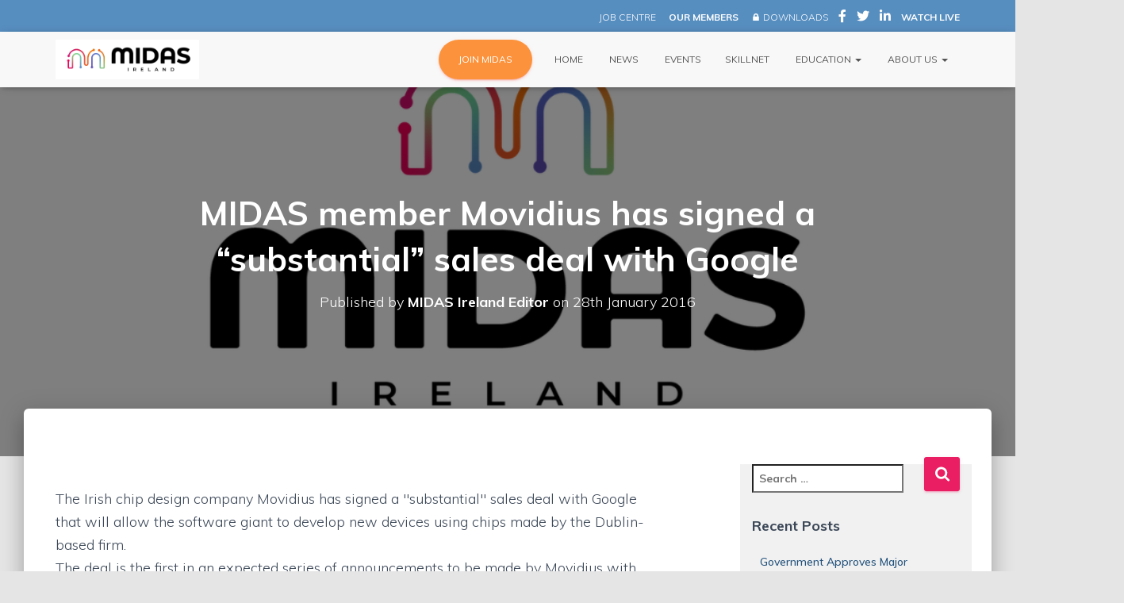

--- FILE ---
content_type: text/html; charset=UTF-8
request_url: https://www.midasireland.ie/blog/midas-member-movidius-has-signed-a-substantial-sales-deal-with-google/
body_size: 29127
content:
<!DOCTYPE html>
<html lang="en-GB">

<head><meta charset='UTF-8'><script>if(navigator.userAgent.match(/MSIE|Internet Explorer/i)||navigator.userAgent.match(/Trident\/7\..*?rv:11/i)){var href=document.location.href;if(!href.match(/[?&]nowprocket/)){if(href.indexOf("?")==-1){if(href.indexOf("#")==-1){document.location.href=href+"?nowprocket=1"}else{document.location.href=href.replace("#","?nowprocket=1#")}}else{if(href.indexOf("#")==-1){document.location.href=href+"&nowprocket=1"}else{document.location.href=href.replace("#","&nowprocket=1#")}}}}</script><script>class RocketLazyLoadScripts{constructor(){this.v="1.2.4",this.triggerEvents=["keydown","mousedown","mousemove","touchmove","touchstart","touchend","wheel"],this.userEventHandler=this._triggerListener.bind(this),this.touchStartHandler=this._onTouchStart.bind(this),this.touchMoveHandler=this._onTouchMove.bind(this),this.touchEndHandler=this._onTouchEnd.bind(this),this.clickHandler=this._onClick.bind(this),this.interceptedClicks=[],window.addEventListener("pageshow",t=>{this.persisted=t.persisted}),window.addEventListener("DOMContentLoaded",()=>{this._preconnect3rdParties()}),this.delayedScripts={normal:[],async:[],defer:[]},this.trash=[],this.allJQueries=[]}_addUserInteractionListener(t){if(document.hidden){t._triggerListener();return}this.triggerEvents.forEach(e=>window.addEventListener(e,t.userEventHandler,{passive:!0})),window.addEventListener("touchstart",t.touchStartHandler,{passive:!0}),window.addEventListener("mousedown",t.touchStartHandler),document.addEventListener("visibilitychange",t.userEventHandler)}_removeUserInteractionListener(){this.triggerEvents.forEach(t=>window.removeEventListener(t,this.userEventHandler,{passive:!0})),document.removeEventListener("visibilitychange",this.userEventHandler)}_onTouchStart(t){"HTML"!==t.target.tagName&&(window.addEventListener("touchend",this.touchEndHandler),window.addEventListener("mouseup",this.touchEndHandler),window.addEventListener("touchmove",this.touchMoveHandler,{passive:!0}),window.addEventListener("mousemove",this.touchMoveHandler),t.target.addEventListener("click",this.clickHandler),this._renameDOMAttribute(t.target,"onclick","rocket-onclick"),this._pendingClickStarted())}_onTouchMove(t){window.removeEventListener("touchend",this.touchEndHandler),window.removeEventListener("mouseup",this.touchEndHandler),window.removeEventListener("touchmove",this.touchMoveHandler,{passive:!0}),window.removeEventListener("mousemove",this.touchMoveHandler),t.target.removeEventListener("click",this.clickHandler),this._renameDOMAttribute(t.target,"rocket-onclick","onclick"),this._pendingClickFinished()}_onTouchEnd(){window.removeEventListener("touchend",this.touchEndHandler),window.removeEventListener("mouseup",this.touchEndHandler),window.removeEventListener("touchmove",this.touchMoveHandler,{passive:!0}),window.removeEventListener("mousemove",this.touchMoveHandler)}_onClick(t){t.target.removeEventListener("click",this.clickHandler),this._renameDOMAttribute(t.target,"rocket-onclick","onclick"),this.interceptedClicks.push(t),t.preventDefault(),t.stopPropagation(),t.stopImmediatePropagation(),this._pendingClickFinished()}_replayClicks(){window.removeEventListener("touchstart",this.touchStartHandler,{passive:!0}),window.removeEventListener("mousedown",this.touchStartHandler),this.interceptedClicks.forEach(t=>{t.target.dispatchEvent(new MouseEvent("click",{view:t.view,bubbles:!0,cancelable:!0}))})}_waitForPendingClicks(){return new Promise(t=>{this._isClickPending?this._pendingClickFinished=t:t()})}_pendingClickStarted(){this._isClickPending=!0}_pendingClickFinished(){this._isClickPending=!1}_renameDOMAttribute(t,e,r){t.hasAttribute&&t.hasAttribute(e)&&(event.target.setAttribute(r,event.target.getAttribute(e)),event.target.removeAttribute(e))}_triggerListener(){this._removeUserInteractionListener(this),"loading"===document.readyState?document.addEventListener("DOMContentLoaded",this._loadEverythingNow.bind(this)):this._loadEverythingNow()}_preconnect3rdParties(){let t=[];document.querySelectorAll("script[type=rocketlazyloadscript][data-rocket-src]").forEach(e=>{let r=e.getAttribute("data-rocket-src");if(r&&0!==r.indexOf("data:")){0===r.indexOf("//")&&(r=location.protocol+r);try{let i=new URL(r).origin;i!==location.origin&&t.push({src:i,crossOrigin:e.crossOrigin||"module"===e.getAttribute("data-rocket-type")})}catch(n){}}}),t=[...new Map(t.map(t=>[JSON.stringify(t),t])).values()],this._batchInjectResourceHints(t,"preconnect")}async _loadEverythingNow(){this.lastBreath=Date.now(),this._delayEventListeners(),this._delayJQueryReady(this),this._handleDocumentWrite(),this._registerAllDelayedScripts(),this._preloadAllScripts(),await this._loadScriptsFromList(this.delayedScripts.normal),await this._loadScriptsFromList(this.delayedScripts.defer),await this._loadScriptsFromList(this.delayedScripts.async);try{await this._triggerDOMContentLoaded(),await this._pendingWebpackRequests(this),await this._triggerWindowLoad()}catch(t){console.error(t)}window.dispatchEvent(new Event("rocket-allScriptsLoaded")),this._waitForPendingClicks().then(()=>{this._replayClicks()}),this._emptyTrash()}_registerAllDelayedScripts(){document.querySelectorAll("script[type=rocketlazyloadscript]").forEach(t=>{t.hasAttribute("data-rocket-src")?t.hasAttribute("async")&&!1!==t.async?this.delayedScripts.async.push(t):t.hasAttribute("defer")&&!1!==t.defer||"module"===t.getAttribute("data-rocket-type")?this.delayedScripts.defer.push(t):this.delayedScripts.normal.push(t):this.delayedScripts.normal.push(t)})}async _transformScript(t){if(await this._littleBreath(),!0===t.noModule&&"noModule"in HTMLScriptElement.prototype){t.setAttribute("data-rocket-status","skipped");return}return new Promise(navigator.userAgent.indexOf("Firefox/")>0||""===navigator.vendor?e=>{let r=document.createElement("script");[...t.attributes].forEach(t=>{let e=t.nodeName;"type"!==e&&("data-rocket-type"===e&&(e="type"),"data-rocket-src"===e&&(e="src"),r.setAttribute(e,t.nodeValue))}),t.text&&(r.text=t.text),r.hasAttribute("src")?(r.addEventListener("load",e),r.addEventListener("error",e)):(r.text=t.text,e());try{t.parentNode.replaceChild(r,t)}catch(i){e()}}:e=>{function r(){t.setAttribute("data-rocket-status","failed"),e()}try{let i=t.getAttribute("data-rocket-type"),n=t.getAttribute("data-rocket-src");i?(t.type=i,t.removeAttribute("data-rocket-type")):t.removeAttribute("type"),t.addEventListener("load",function r(){t.setAttribute("data-rocket-status","executed"),e()}),t.addEventListener("error",r),n?(t.removeAttribute("data-rocket-src"),t.src=n):t.src="data:text/javascript;base64,"+window.btoa(unescape(encodeURIComponent(t.text)))}catch(s){r()}})}async _loadScriptsFromList(t){let e=t.shift();return e&&e.isConnected?(await this._transformScript(e),this._loadScriptsFromList(t)):Promise.resolve()}_preloadAllScripts(){this._batchInjectResourceHints([...this.delayedScripts.normal,...this.delayedScripts.defer,...this.delayedScripts.async],"preload")}_batchInjectResourceHints(t,e){var r=document.createDocumentFragment();t.forEach(t=>{let i=t.getAttribute&&t.getAttribute("data-rocket-src")||t.src;if(i){let n=document.createElement("link");n.href=i,n.rel=e,"preconnect"!==e&&(n.as="script"),t.getAttribute&&"module"===t.getAttribute("data-rocket-type")&&(n.crossOrigin=!0),t.crossOrigin&&(n.crossOrigin=t.crossOrigin),t.integrity&&(n.integrity=t.integrity),r.appendChild(n),this.trash.push(n)}}),document.head.appendChild(r)}_delayEventListeners(){let t={};function e(e,r){!function e(r){!t[r]&&(t[r]={originalFunctions:{add:r.addEventListener,remove:r.removeEventListener},eventsToRewrite:[]},r.addEventListener=function(){arguments[0]=i(arguments[0]),t[r].originalFunctions.add.apply(r,arguments)},r.removeEventListener=function(){arguments[0]=i(arguments[0]),t[r].originalFunctions.remove.apply(r,arguments)});function i(e){return t[r].eventsToRewrite.indexOf(e)>=0?"rocket-"+e:e}}(e),t[e].eventsToRewrite.push(r)}function r(t,e){let r=t[e];Object.defineProperty(t,e,{get:()=>r||function(){},set(i){t["rocket"+e]=r=i}})}e(document,"DOMContentLoaded"),e(window,"DOMContentLoaded"),e(window,"load"),e(window,"pageshow"),e(document,"readystatechange"),r(document,"onreadystatechange"),r(window,"onload"),r(window,"onpageshow")}_delayJQueryReady(t){let e;function r(t){return t.split(" ").map(t=>"load"===t||0===t.indexOf("load.")?"rocket-jquery-load":t).join(" ")}function i(i){if(i&&i.fn&&!t.allJQueries.includes(i)){i.fn.ready=i.fn.init.prototype.ready=function(e){return t.domReadyFired?e.bind(document)(i):document.addEventListener("rocket-DOMContentLoaded",()=>e.bind(document)(i)),i([])};let n=i.fn.on;i.fn.on=i.fn.init.prototype.on=function(){return this[0]===window&&("string"==typeof arguments[0]||arguments[0]instanceof String?arguments[0]=r(arguments[0]):"object"==typeof arguments[0]&&Object.keys(arguments[0]).forEach(t=>{let e=arguments[0][t];delete arguments[0][t],arguments[0][r(t)]=e})),n.apply(this,arguments),this},t.allJQueries.push(i)}e=i}i(window.jQuery),Object.defineProperty(window,"jQuery",{get:()=>e,set(t){i(t)}})}async _pendingWebpackRequests(t){let e=document.querySelector("script[data-webpack]");async function r(){return new Promise(t=>{e.addEventListener("load",t),e.addEventListener("error",t)})}e&&(await r(),await t._requestAnimFrame(),await t._pendingWebpackRequests(t))}async _triggerDOMContentLoaded(){this.domReadyFired=!0,await this._littleBreath(),document.dispatchEvent(new Event("rocket-DOMContentLoaded")),await this._littleBreath(),window.dispatchEvent(new Event("rocket-DOMContentLoaded")),await this._littleBreath(),document.dispatchEvent(new Event("rocket-readystatechange")),await this._littleBreath(),document.rocketonreadystatechange&&document.rocketonreadystatechange()}async _triggerWindowLoad(){await this._littleBreath(),window.dispatchEvent(new Event("rocket-load")),await this._littleBreath(),window.rocketonload&&window.rocketonload(),await this._littleBreath(),this.allJQueries.forEach(t=>t(window).trigger("rocket-jquery-load")),await this._littleBreath();let t=new Event("rocket-pageshow");t.persisted=this.persisted,window.dispatchEvent(t),await this._littleBreath(),window.rocketonpageshow&&window.rocketonpageshow({persisted:this.persisted})}_handleDocumentWrite(){let t=new Map;document.write=document.writeln=function(e){let r=document.currentScript;r||console.error("WPRocket unable to document.write this: "+e);let i=document.createRange(),n=r.parentElement,s=t.get(r);void 0===s&&(s=r.nextSibling,t.set(r,s));let a=document.createDocumentFragment();i.setStart(a,0),a.appendChild(i.createContextualFragment(e)),n.insertBefore(a,s)}}async _littleBreath(){Date.now()-this.lastBreath>45&&(await this._requestAnimFrame(),this.lastBreath=Date.now())}async _requestAnimFrame(){return document.hidden?new Promise(t=>setTimeout(t)):new Promise(t=>requestAnimationFrame(t))}_emptyTrash(){this.trash.forEach(t=>t.remove())}static run(){let t=new RocketLazyLoadScripts;t._addUserInteractionListener(t)}}RocketLazyLoadScripts.run();</script>
	
	<meta name="viewport" content="width=device-width, initial-scale=1">
	<link rel="profile" href="http://gmpg.org/xfn/11">
			<link rel="pingback" href="https://www.midasireland.ie/xmlrpc.php">
		<meta name='robots' content='index, follow, max-image-preview:large, max-snippet:-1, max-video-preview:-1' />
	<style>img:is([sizes="auto" i], [sizes^="auto," i]) { contain-intrinsic-size: 3000px 1500px }</style>
	
	<!-- This site is optimized with the Yoast SEO plugin v26.1.1 - https://yoast.com/wordpress/plugins/seo/ -->
	<title>MIDAS member Movidius has signed a &quot;substantial&quot; sales deal with Google - MIDAS Ireland</title><link rel="preload" as="style" href="https://fonts.googleapis.com/css?family=Muli%3A300%2C400%2C500%2C700&#038;subset=latin&#038;display=swap" /><link rel="stylesheet" href="https://fonts.googleapis.com/css?family=Muli%3A300%2C400%2C500%2C700&#038;subset=latin&#038;display=swap" media="print" onload="this.media='all'" /><noscript><link rel="stylesheet" href="https://fonts.googleapis.com/css?family=Muli%3A300%2C400%2C500%2C700&#038;subset=latin&#038;display=swap" /></noscript>
	<link rel="canonical" href="https://www.midasireland.ie/blog/midas-member-movidius-has-signed-a-substantial-sales-deal-with-google/" />
	<meta property="og:locale" content="en_GB" />
	<meta property="og:type" content="article" />
	<meta property="og:title" content="MIDAS member Movidius has signed a &quot;substantial&quot; sales deal with Google - MIDAS Ireland" />
	<meta property="og:description" content="Movidius has signed a &quot;substantial&quot; sales deal with Google that will allow the software giant to develop new devices using chips made by Movidius." />
	<meta property="og:url" content="https://www.midasireland.ie/blog/midas-member-movidius-has-signed-a-substantial-sales-deal-with-google/" />
	<meta property="og:site_name" content="MIDAS Ireland" />
	<meta property="article:publisher" content="https://facebook.com/midasireland" />
	<meta property="article:published_time" content="2016-01-28T12:31:59+00:00" />
	<meta property="article:modified_time" content="2018-08-29T10:11:43+00:00" />
	<meta name="author" content="MIDAS Ireland Editor" />
	<meta name="twitter:card" content="summary_large_image" />
	<meta name="twitter:creator" content="@midasireland" />
	<meta name="twitter:site" content="@midasireland" />
	<meta name="twitter:label1" content="Written by" />
	<meta name="twitter:data1" content="MIDAS Ireland Editor" />
	<meta name="twitter:label2" content="Estimated reading time" />
	<meta name="twitter:data2" content="3 minutes" />
	<script type="application/ld+json" class="yoast-schema-graph">{"@context":"https://schema.org","@graph":[{"@type":"Article","@id":"https://www.midasireland.ie/blog/midas-member-movidius-has-signed-a-substantial-sales-deal-with-google/#article","isPartOf":{"@id":"https://www.midasireland.ie/blog/midas-member-movidius-has-signed-a-substantial-sales-deal-with-google/"},"author":{"name":"MIDAS Ireland Editor","@id":"https://www.midasireland.ie/#/schema/person/99f4879e2e24e4dffb36f7fbc3dc8842"},"headline":"MIDAS member Movidius has signed a &#8220;substantial&#8221; sales deal with Google","datePublished":"2016-01-28T12:31:59+00:00","dateModified":"2018-08-29T10:11:43+00:00","mainEntityOfPage":{"@id":"https://www.midasireland.ie/blog/midas-member-movidius-has-signed-a-substantial-sales-deal-with-google/"},"wordCount":611,"publisher":{"@id":"https://www.midasireland.ie/#organization"},"articleSection":["2016","Member","News"],"inLanguage":"en-GB"},{"@type":"WebPage","@id":"https://www.midasireland.ie/blog/midas-member-movidius-has-signed-a-substantial-sales-deal-with-google/","url":"https://www.midasireland.ie/blog/midas-member-movidius-has-signed-a-substantial-sales-deal-with-google/","name":"MIDAS member Movidius has signed a \"substantial\" sales deal with Google - MIDAS Ireland","isPartOf":{"@id":"https://www.midasireland.ie/#website"},"datePublished":"2016-01-28T12:31:59+00:00","dateModified":"2018-08-29T10:11:43+00:00","breadcrumb":{"@id":"https://www.midasireland.ie/blog/midas-member-movidius-has-signed-a-substantial-sales-deal-with-google/#breadcrumb"},"inLanguage":"en-GB","potentialAction":[{"@type":"ReadAction","target":["https://www.midasireland.ie/blog/midas-member-movidius-has-signed-a-substantial-sales-deal-with-google/"]}]},{"@type":"BreadcrumbList","@id":"https://www.midasireland.ie/blog/midas-member-movidius-has-signed-a-substantial-sales-deal-with-google/#breadcrumb","itemListElement":[{"@type":"ListItem","position":1,"name":"Home","item":"https://www.midasireland.ie/"},{"@type":"ListItem","position":2,"name":"Latest News","item":"https://www.midasireland.ie/blog/"},{"@type":"ListItem","position":3,"name":"MIDAS member Movidius has signed a &#8220;substantial&#8221; sales deal with Google"}]},{"@type":"WebSite","@id":"https://www.midasireland.ie/#website","url":"https://www.midasireland.ie/","name":"MIDAS Ireland","description":"Microelectonics Industry Association of Ireland","publisher":{"@id":"https://www.midasireland.ie/#organization"},"potentialAction":[{"@type":"SearchAction","target":{"@type":"EntryPoint","urlTemplate":"https://www.midasireland.ie/?s={search_term_string}"},"query-input":{"@type":"PropertyValueSpecification","valueRequired":true,"valueName":"search_term_string"}}],"inLanguage":"en-GB"},{"@type":"Organization","@id":"https://www.midasireland.ie/#organization","name":"MIDAS Ireland","url":"https://www.midasireland.ie/","logo":{"@type":"ImageObject","inLanguage":"en-GB","@id":"https://www.midasireland.ie/#/schema/logo/image/","url":"https://www.midasireland.ie/wp-content/uploads/2018/08/Midas_new-logo_Sept-2016-2.jpg","contentUrl":"https://www.midasireland.ie/wp-content/uploads/2018/08/Midas_new-logo_Sept-2016-2.jpg","width":849,"height":849,"caption":"MIDAS Ireland"},"image":{"@id":"https://www.midasireland.ie/#/schema/logo/image/"},"sameAs":["https://facebook.com/midasireland","https://x.com/midasireland"]},{"@type":"Person","@id":"https://www.midasireland.ie/#/schema/person/99f4879e2e24e4dffb36f7fbc3dc8842","name":"MIDAS Ireland Editor","image":{"@type":"ImageObject","inLanguage":"en-GB","@id":"https://www.midasireland.ie/#/schema/person/image/","url":"https://secure.gravatar.com/avatar/3185e88338a66c7a13d80dcbbd1620153246ee85c940ef289c4d9b11ef0b5328?s=96&d=mm&r=g","contentUrl":"https://secure.gravatar.com/avatar/3185e88338a66c7a13d80dcbbd1620153246ee85c940ef289c4d9b11ef0b5328?s=96&d=mm&r=g","caption":"MIDAS Ireland Editor"},"url":"https://www.midasireland.ie/blog/author/siobhanw/"}]}</script>
	<!-- / Yoast SEO plugin. -->


<link rel='dns-prefetch' href='//challenges.cloudflare.com' />
<link rel='dns-prefetch' href='//fonts.googleapis.com' />
<link rel='dns-prefetch' href='//fonts.gstatic.com' />
<link rel='dns-prefetch' href='//platform.twitter.com' />
<link rel='dns-prefetch' href='//pbs.twimg.com' />
<link rel='dns-prefetch' href='//syndication.twitter.com' />
<link href='https://fonts.gstatic.com' crossorigin rel='preconnect' />
<link rel="alternate" type="application/rss+xml" title="MIDAS Ireland &raquo; Feed" href="https://www.midasireland.ie/feed/" />
<link rel="alternate" type="application/rss+xml" title="MIDAS Ireland &raquo; Comments Feed" href="https://www.midasireland.ie/comments/feed/" />
<link rel="alternate" type="application/rss+xml" title="MIDAS Ireland &raquo; MIDAS member Movidius has signed a &#8220;substantial&#8221; sales deal with Google Comments Feed" href="https://www.midasireland.ie/blog/midas-member-movidius-has-signed-a-substantial-sales-deal-with-google/feed/" />
<style type="text/css" media="screen">
#search-1, #recent-posts-1, #nav_menu-3 { display: none }
@media screen and ( min-width: 1024px ) { #search-1, #recent-posts-1, #nav_menu-3 { display: initial; } }
</style>
<style id='wp-emoji-styles-inline-css' type='text/css'>

	img.wp-smiley, img.emoji {
		display: inline !important;
		border: none !important;
		box-shadow: none !important;
		height: 1em !important;
		width: 1em !important;
		margin: 0 0.07em !important;
		vertical-align: -0.1em !important;
		background: none !important;
		padding: 0 !important;
	}
</style>
<link rel='stylesheet' id='wp-block-library-css' href='https://www.midasireland.ie/wp-includes/css/dist/block-library/style.min.css?ver=6.8.3' type='text/css' media='all' />
<style id='classic-theme-styles-inline-css' type='text/css'>
/*! This file is auto-generated */
.wp-block-button__link{color:#fff;background-color:#32373c;border-radius:9999px;box-shadow:none;text-decoration:none;padding:calc(.667em + 2px) calc(1.333em + 2px);font-size:1.125em}.wp-block-file__button{background:#32373c;color:#fff;text-decoration:none}
</style>
<style id='global-styles-inline-css' type='text/css'>
:root{--wp--preset--aspect-ratio--square: 1;--wp--preset--aspect-ratio--4-3: 4/3;--wp--preset--aspect-ratio--3-4: 3/4;--wp--preset--aspect-ratio--3-2: 3/2;--wp--preset--aspect-ratio--2-3: 2/3;--wp--preset--aspect-ratio--16-9: 16/9;--wp--preset--aspect-ratio--9-16: 9/16;--wp--preset--color--black: #000000;--wp--preset--color--cyan-bluish-gray: #abb8c3;--wp--preset--color--white: #ffffff;--wp--preset--color--pale-pink: #f78da7;--wp--preset--color--vivid-red: #cf2e2e;--wp--preset--color--luminous-vivid-orange: #ff6900;--wp--preset--color--luminous-vivid-amber: #fcb900;--wp--preset--color--light-green-cyan: #7bdcb5;--wp--preset--color--vivid-green-cyan: #00d084;--wp--preset--color--pale-cyan-blue: #8ed1fc;--wp--preset--color--vivid-cyan-blue: #0693e3;--wp--preset--color--vivid-purple: #9b51e0;--wp--preset--color--accent: #e91e63;--wp--preset--color--background-color: #E5E5E5;--wp--preset--color--header-gradient: #a81d84;--wp--preset--gradient--vivid-cyan-blue-to-vivid-purple: linear-gradient(135deg,rgba(6,147,227,1) 0%,rgb(155,81,224) 100%);--wp--preset--gradient--light-green-cyan-to-vivid-green-cyan: linear-gradient(135deg,rgb(122,220,180) 0%,rgb(0,208,130) 100%);--wp--preset--gradient--luminous-vivid-amber-to-luminous-vivid-orange: linear-gradient(135deg,rgba(252,185,0,1) 0%,rgba(255,105,0,1) 100%);--wp--preset--gradient--luminous-vivid-orange-to-vivid-red: linear-gradient(135deg,rgba(255,105,0,1) 0%,rgb(207,46,46) 100%);--wp--preset--gradient--very-light-gray-to-cyan-bluish-gray: linear-gradient(135deg,rgb(238,238,238) 0%,rgb(169,184,195) 100%);--wp--preset--gradient--cool-to-warm-spectrum: linear-gradient(135deg,rgb(74,234,220) 0%,rgb(151,120,209) 20%,rgb(207,42,186) 40%,rgb(238,44,130) 60%,rgb(251,105,98) 80%,rgb(254,248,76) 100%);--wp--preset--gradient--blush-light-purple: linear-gradient(135deg,rgb(255,206,236) 0%,rgb(152,150,240) 100%);--wp--preset--gradient--blush-bordeaux: linear-gradient(135deg,rgb(254,205,165) 0%,rgb(254,45,45) 50%,rgb(107,0,62) 100%);--wp--preset--gradient--luminous-dusk: linear-gradient(135deg,rgb(255,203,112) 0%,rgb(199,81,192) 50%,rgb(65,88,208) 100%);--wp--preset--gradient--pale-ocean: linear-gradient(135deg,rgb(255,245,203) 0%,rgb(182,227,212) 50%,rgb(51,167,181) 100%);--wp--preset--gradient--electric-grass: linear-gradient(135deg,rgb(202,248,128) 0%,rgb(113,206,126) 100%);--wp--preset--gradient--midnight: linear-gradient(135deg,rgb(2,3,129) 0%,rgb(40,116,252) 100%);--wp--preset--font-size--small: 13px;--wp--preset--font-size--medium: 20px;--wp--preset--font-size--large: 36px;--wp--preset--font-size--x-large: 42px;--wp--preset--spacing--20: 0.44rem;--wp--preset--spacing--30: 0.67rem;--wp--preset--spacing--40: 1rem;--wp--preset--spacing--50: 1.5rem;--wp--preset--spacing--60: 2.25rem;--wp--preset--spacing--70: 3.38rem;--wp--preset--spacing--80: 5.06rem;--wp--preset--shadow--natural: 6px 6px 9px rgba(0, 0, 0, 0.2);--wp--preset--shadow--deep: 12px 12px 50px rgba(0, 0, 0, 0.4);--wp--preset--shadow--sharp: 6px 6px 0px rgba(0, 0, 0, 0.2);--wp--preset--shadow--outlined: 6px 6px 0px -3px rgba(255, 255, 255, 1), 6px 6px rgba(0, 0, 0, 1);--wp--preset--shadow--crisp: 6px 6px 0px rgba(0, 0, 0, 1);}:where(.is-layout-flex){gap: 0.5em;}:where(.is-layout-grid){gap: 0.5em;}body .is-layout-flex{display: flex;}.is-layout-flex{flex-wrap: wrap;align-items: center;}.is-layout-flex > :is(*, div){margin: 0;}body .is-layout-grid{display: grid;}.is-layout-grid > :is(*, div){margin: 0;}:where(.wp-block-columns.is-layout-flex){gap: 2em;}:where(.wp-block-columns.is-layout-grid){gap: 2em;}:where(.wp-block-post-template.is-layout-flex){gap: 1.25em;}:where(.wp-block-post-template.is-layout-grid){gap: 1.25em;}.has-black-color{color: var(--wp--preset--color--black) !important;}.has-cyan-bluish-gray-color{color: var(--wp--preset--color--cyan-bluish-gray) !important;}.has-white-color{color: var(--wp--preset--color--white) !important;}.has-pale-pink-color{color: var(--wp--preset--color--pale-pink) !important;}.has-vivid-red-color{color: var(--wp--preset--color--vivid-red) !important;}.has-luminous-vivid-orange-color{color: var(--wp--preset--color--luminous-vivid-orange) !important;}.has-luminous-vivid-amber-color{color: var(--wp--preset--color--luminous-vivid-amber) !important;}.has-light-green-cyan-color{color: var(--wp--preset--color--light-green-cyan) !important;}.has-vivid-green-cyan-color{color: var(--wp--preset--color--vivid-green-cyan) !important;}.has-pale-cyan-blue-color{color: var(--wp--preset--color--pale-cyan-blue) !important;}.has-vivid-cyan-blue-color{color: var(--wp--preset--color--vivid-cyan-blue) !important;}.has-vivid-purple-color{color: var(--wp--preset--color--vivid-purple) !important;}.has-black-background-color{background-color: var(--wp--preset--color--black) !important;}.has-cyan-bluish-gray-background-color{background-color: var(--wp--preset--color--cyan-bluish-gray) !important;}.has-white-background-color{background-color: var(--wp--preset--color--white) !important;}.has-pale-pink-background-color{background-color: var(--wp--preset--color--pale-pink) !important;}.has-vivid-red-background-color{background-color: var(--wp--preset--color--vivid-red) !important;}.has-luminous-vivid-orange-background-color{background-color: var(--wp--preset--color--luminous-vivid-orange) !important;}.has-luminous-vivid-amber-background-color{background-color: var(--wp--preset--color--luminous-vivid-amber) !important;}.has-light-green-cyan-background-color{background-color: var(--wp--preset--color--light-green-cyan) !important;}.has-vivid-green-cyan-background-color{background-color: var(--wp--preset--color--vivid-green-cyan) !important;}.has-pale-cyan-blue-background-color{background-color: var(--wp--preset--color--pale-cyan-blue) !important;}.has-vivid-cyan-blue-background-color{background-color: var(--wp--preset--color--vivid-cyan-blue) !important;}.has-vivid-purple-background-color{background-color: var(--wp--preset--color--vivid-purple) !important;}.has-black-border-color{border-color: var(--wp--preset--color--black) !important;}.has-cyan-bluish-gray-border-color{border-color: var(--wp--preset--color--cyan-bluish-gray) !important;}.has-white-border-color{border-color: var(--wp--preset--color--white) !important;}.has-pale-pink-border-color{border-color: var(--wp--preset--color--pale-pink) !important;}.has-vivid-red-border-color{border-color: var(--wp--preset--color--vivid-red) !important;}.has-luminous-vivid-orange-border-color{border-color: var(--wp--preset--color--luminous-vivid-orange) !important;}.has-luminous-vivid-amber-border-color{border-color: var(--wp--preset--color--luminous-vivid-amber) !important;}.has-light-green-cyan-border-color{border-color: var(--wp--preset--color--light-green-cyan) !important;}.has-vivid-green-cyan-border-color{border-color: var(--wp--preset--color--vivid-green-cyan) !important;}.has-pale-cyan-blue-border-color{border-color: var(--wp--preset--color--pale-cyan-blue) !important;}.has-vivid-cyan-blue-border-color{border-color: var(--wp--preset--color--vivid-cyan-blue) !important;}.has-vivid-purple-border-color{border-color: var(--wp--preset--color--vivid-purple) !important;}.has-vivid-cyan-blue-to-vivid-purple-gradient-background{background: var(--wp--preset--gradient--vivid-cyan-blue-to-vivid-purple) !important;}.has-light-green-cyan-to-vivid-green-cyan-gradient-background{background: var(--wp--preset--gradient--light-green-cyan-to-vivid-green-cyan) !important;}.has-luminous-vivid-amber-to-luminous-vivid-orange-gradient-background{background: var(--wp--preset--gradient--luminous-vivid-amber-to-luminous-vivid-orange) !important;}.has-luminous-vivid-orange-to-vivid-red-gradient-background{background: var(--wp--preset--gradient--luminous-vivid-orange-to-vivid-red) !important;}.has-very-light-gray-to-cyan-bluish-gray-gradient-background{background: var(--wp--preset--gradient--very-light-gray-to-cyan-bluish-gray) !important;}.has-cool-to-warm-spectrum-gradient-background{background: var(--wp--preset--gradient--cool-to-warm-spectrum) !important;}.has-blush-light-purple-gradient-background{background: var(--wp--preset--gradient--blush-light-purple) !important;}.has-blush-bordeaux-gradient-background{background: var(--wp--preset--gradient--blush-bordeaux) !important;}.has-luminous-dusk-gradient-background{background: var(--wp--preset--gradient--luminous-dusk) !important;}.has-pale-ocean-gradient-background{background: var(--wp--preset--gradient--pale-ocean) !important;}.has-electric-grass-gradient-background{background: var(--wp--preset--gradient--electric-grass) !important;}.has-midnight-gradient-background{background: var(--wp--preset--gradient--midnight) !important;}.has-small-font-size{font-size: var(--wp--preset--font-size--small) !important;}.has-medium-font-size{font-size: var(--wp--preset--font-size--medium) !important;}.has-large-font-size{font-size: var(--wp--preset--font-size--large) !important;}.has-x-large-font-size{font-size: var(--wp--preset--font-size--x-large) !important;}
:where(.wp-block-post-template.is-layout-flex){gap: 1.25em;}:where(.wp-block-post-template.is-layout-grid){gap: 1.25em;}
:where(.wp-block-columns.is-layout-flex){gap: 2em;}:where(.wp-block-columns.is-layout-grid){gap: 2em;}
:root :where(.wp-block-pullquote){font-size: 1.5em;line-height: 1.6;}
</style>
<link data-minify="1" rel='stylesheet' id='contact-form-7-css' href='https://www.midasireland.ie/wp-content/cache/min/1/wp-content/plugins/contact-form-7/includes/css/styles.css?ver=1768579086' type='text/css' media='all' />
<link rel='stylesheet' id='ctf_styles-css' href='https://www.midasireland.ie/wp-content/plugins/custom-twitter-feeds-pro/css/ctf-styles.min.css?ver=2.5.1' type='text/css' media='all' />
<link data-minify="1" rel='stylesheet' id='sow-social-media-buttons-atom-3f6c79884ed6-css' href='https://www.midasireland.ie/wp-content/cache/min/1/wp-content/uploads/siteorigin-widgets/sow-social-media-buttons-atom-3f6c79884ed6.css?ver=1768579086' type='text/css' media='all' />
<link data-minify="1" rel='stylesheet' id='sow-google-map-default-6b23895f316e-css' href='https://www.midasireland.ie/wp-content/cache/min/1/wp-content/uploads/siteorigin-widgets/sow-google-map-default-6b23895f316e.css?ver=1768579086' type='text/css' media='all' />
<link data-minify="1" rel='stylesheet' id='sow-image-default-8b5b6f678277-css' href='https://www.midasireland.ie/wp-content/cache/min/1/wp-content/uploads/siteorigin-widgets/sow-image-default-8b5b6f678277.css?ver=1768579086' type='text/css' media='all' />
<link data-minify="1" rel='stylesheet' id='iw-defaults-css' href='https://www.midasireland.ie/wp-content/cache/min/1/wp-content/plugins/widgets-for-siteorigin/css/defaults.css?ver=1768579086' type='text/css' media='all' />
<link rel='stylesheet' id='cmplz-general-css' href='https://www.midasireland.ie/wp-content/plugins/complianz-gdpr/assets/css/cookieblocker.min.css?ver=1760430076' type='text/css' media='all' />
<link rel='stylesheet' id='bootstrap-css' href='https://www.midasireland.ie/wp-content/themes/hestia/assets/bootstrap/css/bootstrap.min.css?ver=1.0.2' type='text/css' media='all' />
<link rel='stylesheet' id='hestia-font-sizes-css' href='https://www.midasireland.ie/wp-content/themes/hestia/assets/css/font-sizes.min.css?ver=3.1.0' type='text/css' media='all' />
<link rel='stylesheet' id='hestia_style-css' href='https://www.midasireland.ie/wp-content/themes/hestia/style.min.css?ver=3.1.0' type='text/css' media='all' />
<style id='hestia_style-inline-css' type='text/css'>
.hestia-top-bar li a[href*="facebook.com"]{font-size:0}.hestia-top-bar li a[href*="facebook.com"]:before{content:""}.hestia-top-bar li a[href*="facebook.com"]:hover:before{color:#3b5998}.hestia-top-bar li a[href*="twitter.com"]{font-size:0}.hestia-top-bar li a[href*="twitter.com"]:before{content:""}.hestia-top-bar li a[href*="twitter.com"]:hover:before{color:#55acee}.hestia-top-bar li a[href*="pinterest.com"]{font-size:0}.hestia-top-bar li a[href*="pinterest.com"]:before{content:""}.hestia-top-bar li a[href*="pinterest.com"]:hover:before{color:#cc2127}.hestia-top-bar li a[href*="google.com"]{font-size:0}.hestia-top-bar li a[href*="google.com"]:before{content:""}.hestia-top-bar li a[href*="google.com"]:hover:before{color:#dd4b39}.hestia-top-bar li a[href*="linkedin.com"]{font-size:0}.hestia-top-bar li a[href*="linkedin.com"]:before{content:""}.hestia-top-bar li a[href*="linkedin.com"]:hover:before{color:#0976b4}.hestia-top-bar li a[href*="dribbble.com"]{font-size:0}.hestia-top-bar li a[href*="dribbble.com"]:before{content:""}.hestia-top-bar li a[href*="dribbble.com"]:hover:before{color:#ea4c89}.hestia-top-bar li a[href*="github.com"]{font-size:0}.hestia-top-bar li a[href*="github.com"]:before{content:""}.hestia-top-bar li a[href*="github.com"]:hover:before{color:#000}.hestia-top-bar li a[href*="youtube.com"]{font-size:0}.hestia-top-bar li a[href*="youtube.com"]:before{content:""}.hestia-top-bar li a[href*="youtube.com"]:hover:before{color:#e52d27}.hestia-top-bar li a[href*="instagram.com"]{font-size:0}.hestia-top-bar li a[href*="instagram.com"]:before{content:""}.hestia-top-bar li a[href*="instagram.com"]:hover:before{color:#125688}.hestia-top-bar li a[href*="reddit.com"]{font-size:0}.hestia-top-bar li a[href*="reddit.com"]:before{content:""}.hestia-top-bar li a[href*="reddit.com"]:hover:before{color:#ff4500}.hestia-top-bar li a[href*="tumblr.com"]{font-size:0}.hestia-top-bar li a[href*="tumblr.com"]:before{content:""}.hestia-top-bar li a[href*="tumblr.com"]:hover:before{color:#35465c}.hestia-top-bar li a[href*="behance.com"]{font-size:0}.hestia-top-bar li a[href*="behance.com"]:before{content:""}.hestia-top-bar li a[href*="behance.com"]:hover:before{color:#1769ff}.hestia-top-bar li a[href*="snapchat.com"]{font-size:0}.hestia-top-bar li a[href*="snapchat.com"]:before{content:""}.hestia-top-bar li a[href*="snapchat.com"]:hover:before{color:#fffc00}.hestia-top-bar li a[href*="deviantart.com"]{font-size:0}.hestia-top-bar li a[href*="deviantart.com"]:before{content:""}.hestia-top-bar li a[href*="deviantart.com"]:hover:before{color:#05cc47}.hestia-top-bar li a[href*="vimeo.com"]{font-size:0}.hestia-top-bar li a[href*="vimeo.com"]:before{content:""}.hestia-top-bar li a[href*="vimeo.com"]:hover:before{color:#1ab7ea}.footer-big .footer-menu li a[href*="facebook.com"],.footer-big .footer-menu li a[href*="twitter.com"],.footer-big .footer-menu li a[href*="pinterest.com"],.footer-big .footer-menu li a[href*="google.com"],.footer-big .footer-menu li a[href*="linkedin.com"],.footer-big .footer-menu li a[href*="dribbble.com"],.footer-big .footer-menu li a[href*="github.com"],.footer-big .footer-menu li a[href*="youtube.com"],.footer-big .footer-menu li a[href*="instagram.com"],.footer-big .footer-menu li a[href*="reddit.com"],.footer-big .footer-menu li a[href*="tumblr.com"],.footer-big .footer-menu li a[href*="behance.com"],.footer-big .footer-menu li a[href*="snapchat.com"],.footer-big .footer-menu li a[href*="deviantart.com"],.footer-big .footer-menu li a[href*="vimeo.com"]{color:transparent;font-size:0;padding:10px}.footer-big .footer-menu li a[href*="facebook.com"]:hover,.footer-big .footer-menu li a[href*="twitter.com"]:hover,.footer-big .footer-menu li a[href*="pinterest.com"]:hover,.footer-big .footer-menu li a[href*="google.com"]:hover,.footer-big .footer-menu li a[href*="linkedin.com"]:hover,.footer-big .footer-menu li a[href*="dribbble.com"]:hover,.footer-big .footer-menu li a[href*="github.com"]:hover,.footer-big .footer-menu li a[href*="youtube.com"]:hover,.footer-big .footer-menu li a[href*="instagram.com"]:hover,.footer-big .footer-menu li a[href*="reddit.com"]:hover,.footer-big .footer-menu li a[href*="tumblr.com"]:hover,.footer-big .footer-menu li a[href*="behance.com"]:hover,.footer-big .footer-menu li a[href*="snapchat.com"]:hover,.footer-big .footer-menu li a[href*="deviantart.com"]:hover,.footer-big .footer-menu li a[href*="vimeo.com"]:hover{opacity:1 !important}.footer-big .footer-menu li a[href*="facebook.com"]:hover:before{color:#3b5998}.footer-big .footer-menu li a[href*="twitter.com"]:hover:before{color:#55acee}.footer-big .footer-menu li a[href*="pinterest.com"]:hover:before{color:#cc2127}.footer-big .footer-menu li a[href*="google.com"]:hover:before{color:#dd4b39}.footer-big .footer-menu li a[href*="linkedin.com"]:hover:before{color:#0976b4}.footer-big .footer-menu li a[href*="dribbble.com"]:hover:before{color:#ea4c89}.footer-big .footer-menu li a[href*="github.com"]:hover:before{color:#000}.footer-big .footer-menu li a[href*="youtube.com"]:hover:before{color:#e52d27}.footer-big .footer-menu li a[href*="instagram.com"]:hover:before{color:#125688}.footer-big .footer-menu li a[href*="reddit.com"]:hover:before{color:#ff4500}.footer-big .footer-menu li a[href*="tumblr.com"]:hover:before{color:#35465c}.footer-big .footer-menu li a[href*="behance.com"]:hover:before{color:#1769ff}.footer-big .footer-menu li a[href*="snapchat.com"]:hover:before{color:#fffc00}.footer-big .footer-menu li a[href*="deviantart.com"]:hover:before{color:#05cc47}.footer-big .footer-menu li a[href*="vimeo.com"]:hover:before{color:#1ab7ea}.footer-big .footer-menu li a[href*="facebook.com"]:before,.footer-big .footer-menu li a[href*="twitter.com"]:before,.footer-big .footer-menu li a[href*="pinterest.com"]:before,.footer-big .footer-menu li a[href*="google.com"]:before,.footer-big .footer-menu li a[href*="linkedin.com"]:before,.footer-big .footer-menu li a[href*="dribbble.com"]:before,.footer-big .footer-menu li a[href*="github.com"]:before,.footer-big .footer-menu li a[href*="youtube.com"]:before,.footer-big .footer-menu li a[href*="instagram.com"]:before,.footer-big .footer-menu li a[href*="reddit.com"]:before,.footer-big .footer-menu li a[href*="tumblr.com"]:before,.footer-big .footer-menu li a[href*="behance.com"]:before,.footer-big .footer-menu li a[href*="snapchat.com"]:before,.footer-big .footer-menu li a[href*="deviantart.com"]:before,.footer-big .footer-menu li a[href*="vimeo.com"]:before{font-family:"Font Awesome 5 Brands";font-weight:900;color:#3c4858;font-size:16px}.footer-black .footer-menu li a[href*="facebook.com"]:before,.footer-black .footer-menu li a[href*="twitter.com"]:before,.footer-black .footer-menu li a[href*="pinterest.com"]:before,.footer-black .footer-menu li a[href*="google.com"]:before,.footer-black .footer-menu li a[href*="linkedin.com"]:before,.footer-black .footer-menu li a[href*="dribbble.com"]:before,.footer-black .footer-menu li a[href*="github.com"]:before,.footer-black .footer-menu li a[href*="youtube.com"]:before,.footer-black .footer-menu li a[href*="instagram.com"]:before,.footer-black .footer-menu li a[href*="reddit.com"]:before,.footer-black .footer-menu li a[href*="tumblr.com"]:before,.footer-black .footer-menu li a[href*="behance.com"]:before,.footer-black .footer-menu li a[href*="snapchat.com"]:before,.footer-black .footer-menu li a[href*="deviantart.com"]:before,.footer-black .footer-menu li a[href*="vimeo.com"]:before{color:#fff}.footer-big .footer-menu li a[href*="facebook.com"]:before{content:""}.footer-big .footer-menu li a[href*="twitter.com"]:before{content:""}.footer-big .footer-menu li a[href*="pinterest.com"]:before{content:""}.footer-big .footer-menu li a[href*="google.com"]:before{content:""}.footer-big .footer-menu li a[href*="linkedin.com"]:before{content:""}.footer-big .footer-menu li a[href*="dribbble.com"]:before{content:""}.footer-big .footer-menu li a[href*="github.com"]:before{content:""}.footer-big .footer-menu li a[href*="youtube.com"]:before{content:""}.footer-big .footer-menu li a[href*="instagram.com"]:before{content:""}.footer-big .footer-menu li a[href*="reddit.com"]:before{content:""}.footer-big .footer-menu li a[href*="tumblr.com"]:before{content:""}.footer-big .footer-menu li a[href*="behance.com"]:before{content:""}.footer-big .footer-menu li a[href*="snapchat.com"]:before{content:""}.footer-big .footer-menu li a[href*="deviantart.com"]:before{content:""}.footer-big .footer-menu li a[href*="vimeo.com"]:before{content:""}
.hestia-top-bar,.hestia-top-bar .widget.widget_shopping_cart .cart_list{background-color:#363537}.hestia-top-bar .widget .label-floating input[type=search]:-webkit-autofill{-webkit-box-shadow:inset 0 0 0 9999px #363537}.hestia-top-bar,.hestia-top-bar .widget .label-floating input[type=search],.hestia-top-bar .widget.widget_search form.form-group:before,.hestia-top-bar .widget.widget_product_search form.form-group:before,.hestia-top-bar .widget.widget_shopping_cart:before{color:#fff}.hestia-top-bar .widget .label-floating input[type=search]{-webkit-text-fill-color:#fff !important}.hestia-top-bar div.widget.widget_shopping_cart:before,.hestia-top-bar .widget.widget_product_search form.form-group:before,.hestia-top-bar .widget.widget_search form.form-group:before{background-color:#fff}.hestia-top-bar a,.hestia-top-bar .top-bar-nav li a{color:#fff}.hestia-top-bar ul li a[href*="mailto:"]:before,.hestia-top-bar ul li a[href*="tel:"]:before{background-color:#fff}.hestia-top-bar a:hover,.hestia-top-bar .top-bar-nav li a:hover{color:#eee}.hestia-top-bar ul li:hover a[href*="mailto:"]:before,.hestia-top-bar ul li:hover a[href*="tel:"]:before{background-color:#eee}
a,.navbar .dropdown-menu li:hover>a,.navbar .dropdown-menu li:focus>a,.navbar .dropdown-menu li:active>a,.navbar .navbar-nav>li .dropdown-menu li:hover>a,body:not(.home) .navbar-default .navbar-nav>.active:not(.btn)>a,body:not(.home) .navbar-default .navbar-nav>.active:not(.btn)>a:hover,body:not(.home) .navbar-default .navbar-nav>.active:not(.btn)>a:focus,a:hover,.card-blog a.moretag:hover,.card-blog a.more-link:hover,.widget a:hover,.has-text-color.has-accent-color,p.has-text-color a{color:#e91e63}.svg-text-color{fill:#e91e63}.pagination span.current,.pagination span.current:focus,.pagination span.current:hover{border-color:#e91e63}button,button:hover,.woocommerce .track_order button[type="submit"],.woocommerce .track_order button[type="submit"]:hover,div.wpforms-container .wpforms-form button[type=submit].wpforms-submit,div.wpforms-container .wpforms-form button[type=submit].wpforms-submit:hover,input[type="button"],input[type="button"]:hover,input[type="submit"],input[type="submit"]:hover,input#searchsubmit,.pagination span.current,.pagination span.current:focus,.pagination span.current:hover,.btn.btn-primary,.btn.btn-primary:link,.btn.btn-primary:hover,.btn.btn-primary:focus,.btn.btn-primary:active,.btn.btn-primary.active,.btn.btn-primary.active:focus,.btn.btn-primary.active:hover,.btn.btn-primary:active:hover,.btn.btn-primary:active:focus,.btn.btn-primary:active:hover,.hestia-sidebar-open.btn.btn-rose,.hestia-sidebar-close.btn.btn-rose,.hestia-sidebar-open.btn.btn-rose:hover,.hestia-sidebar-close.btn.btn-rose:hover,.hestia-sidebar-open.btn.btn-rose:focus,.hestia-sidebar-close.btn.btn-rose:focus,.label.label-primary,.hestia-work .portfolio-item:nth-child(6n+1) .label,.nav-cart .nav-cart-content .widget .buttons .button,.has-accent-background-color[class*="has-background"]{background-color:#e91e63}@media(max-width:768px){.navbar-default .navbar-nav>li>a:hover,.navbar-default .navbar-nav>li>a:focus,.navbar .navbar-nav .dropdown .dropdown-menu li a:hover,.navbar .navbar-nav .dropdown .dropdown-menu li a:focus,.navbar button.navbar-toggle:hover,.navbar .navbar-nav li:hover>a i{color:#e91e63}}body:not(.woocommerce-page) button:not([class^="fl-"]):not(.hestia-scroll-to-top):not(.navbar-toggle):not(.close),body:not(.woocommerce-page) .button:not([class^="fl-"]):not(hestia-scroll-to-top):not(.navbar-toggle):not(.add_to_cart_button):not(.product_type_grouped):not(.product_type_external),div.wpforms-container .wpforms-form button[type=submit].wpforms-submit,input[type="submit"],input[type="button"],.btn.btn-primary,.widget_product_search button[type="submit"],.hestia-sidebar-open.btn.btn-rose,.hestia-sidebar-close.btn.btn-rose,.everest-forms button[type=submit].everest-forms-submit-button{-webkit-box-shadow:0 2px 2px 0 rgba(233,30,99,0.14),0 3px 1px -2px rgba(233,30,99,0.2),0 1px 5px 0 rgba(233,30,99,0.12);box-shadow:0 2px 2px 0 rgba(233,30,99,0.14),0 3px 1px -2px rgba(233,30,99,0.2),0 1px 5px 0 rgba(233,30,99,0.12)}.card .header-primary,.card .content-primary,.everest-forms button[type=submit].everest-forms-submit-button{background:#e91e63}body:not(.woocommerce-page) .button:not([class^="fl-"]):not(.hestia-scroll-to-top):not(.navbar-toggle):not(.add_to_cart_button):hover,body:not(.woocommerce-page) button:not([class^="fl-"]):not(.hestia-scroll-to-top):not(.navbar-toggle):not(.close):hover,div.wpforms-container .wpforms-form button[type=submit].wpforms-submit:hover,input[type="submit"]:hover,input[type="button"]:hover,input#searchsubmit:hover,.widget_product_search button[type="submit"]:hover,.pagination span.current,.btn.btn-primary:hover,.btn.btn-primary:focus,.btn.btn-primary:active,.btn.btn-primary.active,.btn.btn-primary:active:focus,.btn.btn-primary:active:hover,.hestia-sidebar-open.btn.btn-rose:hover,.hestia-sidebar-close.btn.btn-rose:hover,.pagination span.current:hover,.everest-forms button[type=submit].everest-forms-submit-button:hover,.everest-forms button[type=submit].everest-forms-submit-button:focus,.everest-forms button[type=submit].everest-forms-submit-button:active{-webkit-box-shadow:0 14px 26px -12px rgba(233,30,99,0.42),0 4px 23px 0 rgba(0,0,0,0.12),0 8px 10px -5px rgba(233,30,99,0.2);box-shadow:0 14px 26px -12px rgba(233,30,99,0.42),0 4px 23px 0 rgba(0,0,0,0.12),0 8px 10px -5px rgba(233,30,99,0.2);color:#fff}.form-group.is-focused .form-control{background-image:-webkit-gradient(linear,left top,left bottom,from(#e91e63),to(#e91e63)),-webkit-gradient(linear,left top,left bottom,from(#d2d2d2),to(#d2d2d2));background-image:-webkit-linear-gradient(linear,left top,left bottom,from(#e91e63),to(#e91e63)),-webkit-linear-gradient(linear,left top,left bottom,from(#d2d2d2),to(#d2d2d2));background-image:linear-gradient(linear,left top,left bottom,from(#e91e63),to(#e91e63)),linear-gradient(linear,left top,left bottom,from(#d2d2d2),to(#d2d2d2))}.navbar:not(.navbar-transparent) li:not(.btn):hover>a,.navbar li.on-section:not(.btn)>a,.navbar.full-screen-menu.navbar-transparent li:not(.btn):hover>a,.navbar.full-screen-menu .navbar-toggle:hover,.navbar:not(.navbar-transparent) .nav-cart:hover,.navbar:not(.navbar-transparent) .hestia-toggle-search:hover{color:#e91e63}.header-filter-gradient{background:linear-gradient(45deg,rgba(168,29,132,1) 0,rgb(234,57,111) 100%)}.has-text-color.has-header-gradient-color{color:#a81d84}.has-header-gradient-background-color[class*="has-background"]{background-color:#a81d84}.has-text-color.has-background-color-color{color:#E5E5E5}.has-background-color-background-color[class*="has-background"]{background-color:#E5E5E5}
.btn.btn-primary:not(.colored-button):not(.btn-left):not(.btn-right):not(.btn-just-icon):not(.menu-item),input[type="submit"]:not(.search-submit),body:not(.woocommerce-account) .woocommerce .button.woocommerce-Button,.woocommerce .product button.button,.woocommerce .product button.button.alt,.woocommerce .product #respond input#submit,.woocommerce-cart .blog-post .woocommerce .cart-collaterals .cart_totals .checkout-button,.woocommerce-checkout #payment #place_order,.woocommerce-account.woocommerce-page button.button,.woocommerce .track_order button[type="submit"],.nav-cart .nav-cart-content .widget .buttons .button,.woocommerce a.button.wc-backward,body.woocommerce .wccm-catalog-item a.button,body.woocommerce a.wccm-button.button,form.woocommerce-form-coupon button.button,div.wpforms-container .wpforms-form button[type=submit].wpforms-submit,div.woocommerce a.button.alt,div.woocommerce table.my_account_orders .button,.btn.colored-button,.btn.btn-left,.btn.btn-right,.btn:not(.colored-button):not(.btn-left):not(.btn-right):not(.btn-just-icon):not(.menu-item):not(.hestia-sidebar-open):not(.hestia-sidebar-close){padding-top:15px;padding-bottom:15px;padding-left:33px;padding-right:33px}
.btn.btn-primary:not(.colored-button):not(.btn-left):not(.btn-right):not(.btn-just-icon):not(.menu-item),input[type="submit"]:not(.search-submit),body:not(.woocommerce-account) .woocommerce .button.woocommerce-Button,.woocommerce .product button.button,.woocommerce .product button.button.alt,.woocommerce .product #respond input#submit,.woocommerce-cart .blog-post .woocommerce .cart-collaterals .cart_totals .checkout-button,.woocommerce-checkout #payment #place_order,.woocommerce-account.woocommerce-page button.button,.woocommerce .track_order button[type="submit"],.nav-cart .nav-cart-content .widget .buttons .button,.woocommerce a.button.wc-backward,body.woocommerce .wccm-catalog-item a.button,body.woocommerce a.wccm-button.button,form.woocommerce-form-coupon button.button,div.wpforms-container .wpforms-form button[type=submit].wpforms-submit,div.woocommerce a.button.alt,div.woocommerce table.my_account_orders .button,input[type="submit"].search-submit,.hestia-view-cart-wrapper .added_to_cart.wc-forward,.woocommerce-product-search button,.woocommerce-cart .actions .button,#secondary div[id^=woocommerce_price_filter] .button,.woocommerce div[id^=woocommerce_widget_cart].widget .buttons .button,.searchform input[type=submit],.searchform button,.search-form:not(.media-toolbar-primary) input[type=submit],.search-form:not(.media-toolbar-primary) button,.woocommerce-product-search input[type=submit],.btn.colored-button,.btn.btn-left,.btn.btn-right,.btn:not(.colored-button):not(.btn-left):not(.btn-right):not(.btn-just-icon):not(.menu-item):not(.hestia-sidebar-open):not(.hestia-sidebar-close){border-radius:3px}
h1,h2,h3,h4,h5,h6,.hestia-title,.hestia-title.title-in-content,p.meta-in-content,.info-title,.card-title,.page-header.header-small .hestia-title,.page-header.header-small .title,.widget h5,.hestia-title,.title,.footer-brand,.footer-big h4,.footer-big h5,.media .media-heading,.carousel h1.hestia-title,.carousel h2.title,.carousel span.sub-title,.hestia-about h1,.hestia-about h2,.hestia-about h3,.hestia-about h4,.hestia-about h5{font-family:Muli}body,ul,.tooltip-inner{font-family:Muli}
@media(min-width:769px){.page-header.header-small .hestia-title,.page-header.header-small .title,h1.hestia-title.title-in-content,.main article.section .has-title-font-size{font-size:42px}}
</style>

<script type="rocketlazyloadscript" data-rocket-type="text/javascript" data-rocket-src="https://www.midasireland.ie/wp-content/plugins/google-analytics-for-wordpress/assets/js/frontend-gtag.min.js?ver=9.8.0" id="monsterinsights-frontend-script-js" async="async" data-wp-strategy="async"></script>
<script data-cfasync="false" data-wpfc-render="false" type="text/javascript" id='monsterinsights-frontend-script-js-extra'>/* <![CDATA[ */
var monsterinsights_frontend = {"js_events_tracking":"true","download_extensions":"doc,pdf,ppt,zip,xls,docx,pptx,xlsx","inbound_paths":"[]","home_url":"https:\/\/www.midasireland.ie","hash_tracking":"true","v4_id":"G-298839628"};/* ]]> */
</script>
<script type="rocketlazyloadscript" data-rocket-type="text/javascript" data-rocket-src="https://www.midasireland.ie/wp-includes/js/jquery/jquery.min.js?ver=3.7.1" id="jquery-core-js"></script>
<script type="rocketlazyloadscript" data-rocket-type="text/javascript" data-rocket-src="https://www.midasireland.ie/wp-includes/js/jquery/jquery-migrate.min.js?ver=3.4.1" id="jquery-migrate-js" defer></script>
<script type="text/javascript" id="sow-google-map-js-extra">
/* <![CDATA[ */
var soWidgetsGoogleMap = {"map_consent":"","geocode":{"noResults":"There were no results for the place you entered. Please try another."}};
/* ]]> */
</script>
<script data-service="google-maps" data-category="marketing" type="text/plain" data-cmplz-src="https://www.midasireland.ie/wp-content/plugins/so-widgets-bundle/js/sow.google-map.min.js?ver=1.69.3" id="sow-google-map-js"></script>
<link rel="https://api.w.org/" href="https://www.midasireland.ie/wp-json/" /><link rel="alternate" title="JSON" type="application/json" href="https://www.midasireland.ie/wp-json/wp/v2/posts/1501" /><link rel="EditURI" type="application/rsd+xml" title="RSD" href="https://www.midasireland.ie/xmlrpc.php?rsd" />
<link rel='shortlink' href='https://www.midasireland.ie/?p=1501' />
<link rel="alternate" title="oEmbed (JSON)" type="application/json+oembed" href="https://www.midasireland.ie/wp-json/oembed/1.0/embed?url=https%3A%2F%2Fwww.midasireland.ie%2Fblog%2Fmidas-member-movidius-has-signed-a-substantial-sales-deal-with-google%2F" />
<link rel="alternate" title="oEmbed (XML)" type="text/xml+oembed" href="https://www.midasireland.ie/wp-json/oembed/1.0/embed?url=https%3A%2F%2Fwww.midasireland.ie%2Fblog%2Fmidas-member-movidius-has-signed-a-substantial-sales-deal-with-google%2F&#038;format=xml" />
			<style>.cmplz-hidden {
					display: none !important;
				}</style><link rel="icon" href="https://www.midasireland.ie/wp-content/uploads/2024/01/cropped-MIDASupdatelogowhite-003-1-32x32.png" sizes="32x32" />
<link rel="icon" href="https://www.midasireland.ie/wp-content/uploads/2024/01/cropped-MIDASupdatelogowhite-003-1-192x192.png" sizes="192x192" />
<link rel="apple-touch-icon" href="https://www.midasireland.ie/wp-content/uploads/2024/01/cropped-MIDASupdatelogowhite-003-1-180x180.png" />
<meta name="msapplication-TileImage" content="https://www.midasireland.ie/wp-content/uploads/2024/01/cropped-MIDASupdatelogowhite-003-1-270x270.png" />
		<style type="text/css" id="wp-custom-css">
			.blog-sidebar-wrapper {
	background-color:#f1f1f1;
}

.section {
	padding-bottom: 0px;
}

.hestia-top-bar {
	background-color: #578ec0;
}

.menu-top-bar-container {
	float: right;
}

.iw-so-article-title {
	font-weight: 500;
}

.widget-title {
	text-align: center;
}

.iw-so-number-title {
  font-size: 17px;	
}

.footer-black h5 {
	color:#000000;
}

.pull-left {
	float: right !important;
}

.footer-black {
	background-color:#ffffff;
}

.footer-black a {
	color: #000000;
}

.btn.btn-join {
  -webkit-box-shadow: 0 2px 2px 0 rgba(244, 67, 54, 0.14), 0 3px 1px -2px rgba(244, 67, 54, 0.2), 0 1px 5px 0 rgba(244, 67, 54, 0.12);
  -moz-box-shadow: 0 2px 2px 0 rgba(244, 67, 54, 0.14), 0 3px 1px -2px rgba(244, 67, 54, 0.2), 0 1px 5px 0 rgba(244, 67, 54, 0.12);
  box-shadow: 0 2px 2px 0 rgba(244, 67, 54, 0.14), 0 3px 1px -2px rgba(244, 67, 54, 0.2), 0 1px 5px 0 rgba(244, 67, 54, 0.12);
}

.btn.btn-join:hover,
.btn.btn-join:focus,
.btn.btn-join:active {
  -webkit-box-shadow: 0 14px 26px -12px rgba(244, 67, 54, 0.42), 0 4px 23px 0 rgba(0, 0, 0, 0.12), 0 8px 10px -5px rgba(244, 67, 54, 0.2);
  -moz-box-shadow: 0 14px 26px -12px rgba(244, 67, 54, 0.42), 0 4px 23px 0 rgba(0, 0, 0, 0.12), 0 8px 10px -5px rgba(244, 67, 54, 0.2);
  box-shadow: 0 14px 26px -12px rgba(244, 67, 54, 0.42), 0 4px 23px 0 rgba(0, 0, 0, 0.12), 0 8px 10px -5px rgba(244, 67, 54, 0.2);
}

.btn.btn-join.btn-simple,
.btn.btn-join.btn-simple:hover,
.btn.btn-join.btn-simple:focus,
.btn.btn-join.btn-simple:active,
.btn.btn-join,
.btn.btn-join:hover,
.btn.btn-join:focus,
.btn.btn-join:active,
.btn.btn-join.active,
.btn.btn-join:active:focus,
.btn.btn-join:active:hover,
.btn.btn-join.active:focus,
.btn.btn-join.active:hover,
.open > .btn.btn-join.dropdown-toggle,
.open > .btn.btn-join.dropdown-toggle:focus,
.open > .btn.btn-join.dropdown-toggle:hover {
	font-weight: bold !important;
  color: #fff;
  background-color: #fc933c;
}

ol {
    list-style: decimal;
}

.copyright {
    display: none;	
}

.iw-so-person .iw-so-person-img img {
	max-height: 230px;
}

.logo-carousel-free .wpl-logo img {
	max-height: 90px;
}

.sp-lc-logo img {
	max-height: 90px;
}

@media screen and (min-width: 1025px) {
/* style for scroll on twitter feeds */
.so-panel.widget.widget_custom-twitter-feeds-widget.panel-last-child {
    overflow-y: scroll;
    height: 660px; 
}

/* WebKit (Chrome, Safari) */
.so-panel.widget.widget_custom-twitter-feeds-widget.panel-last-child::-webkit-scrollbar {
    width: 6px;
}

.so-panel.widget.widget_custom-twitter-feeds-widget.panel-last-child::-webkit-scrollbar-thumb {
    background-color: #888;
    border-radius: 10px;
}

.so-panel.widget.widget_custom-twitter-feeds-widget.panel-last-child::-webkit-scrollbar-thumb {
    background-color: #888;
    border-radius: 10px;
}

.so-panel.widget.widget_custom-twitter-feeds-widget.panel-last-child::-webkit-scrollbar-track {
    background: #f1f1f1;
}

/* Firefox */
.so-panel.widget.widget_custom-twitter-feeds-widget.panel-last-child {
    scrollbar-width: thin;
    scrollbar-color: #888 #f1f1f1; 
    scroll-behavior: smooth;
}
	#gd_become_member .sow-cta-base {
		padding: 7em 2.5em;
	}
}

/* style export revenue */
.panel-widget-style-for-4134-6-1-1 .iw-so-number-count .iw-so-number-timer {
    margin-right: -4px;
}		</style>
		<noscript><style id="rocket-lazyload-nojs-css">.rll-youtube-player, [data-lazy-src]{display:none !important;}</style></noscript></head>

<body data-cmplz=1 class="wp-singular post-template-default single single-post postid-1501 single-format-standard wp-custom-logo wp-theme-hestia blog-post header-layout-default">
		<div class="wrapper post-1501 post type-post status-publish format-standard hentry category-42 category-member category-news default ">
		<header class="header header-with-topbar">
			<div style="display: none"></div><div class="hestia-top-bar">		<div class="container">
			<div class="row">
								<div class="pull-right col-md-12">
					<div id="top-bar-navigation" class="menu-top-bar-container"><ul id="menu-top-bar" class="nav top-bar-nav"><li id="menu-item-3651" class="menu-item menu-item-type-post_type menu-item-object-page menu-item-3651"><a title=" JOB CENTRE" href="https://www.midasireland.ie/job-centre/"> JOB CENTRE</a></li>
<li id="menu-item-3001" class="menu-item menu-item-type-post_type menu-item-object-page menu-item-3001"><a title=" OUR MEMBERS " href="https://www.midasireland.ie/about-us/our-members/"><strong> OUR MEMBERS </strong></a></li>
<li id="menu-item-4469" class="menu-item menu-item-type-post_type menu-item-object-page menu-item-4469"><a title="🔒 DOWNLOADS" href="https://www.midasireland.ie/member-downloads/">🔒 DOWNLOADS</a></li>
<li id="menu-item-2733" class="menu-item menu-item-type-custom menu-item-object-custom menu-item-2733"><a title="MIDAS Ireland on Facebook" target="_blank" href="https://www.facebook.com/midasireland">MIDAS Ireland on Facebook</a></li>
<li id="menu-item-2734" class="menu-item menu-item-type-custom menu-item-object-custom menu-item-2734"><a title="MIDAS Ireland on Twitter" target="_blank" href="https://twitter.com/midasireland">MIDAS Ireland on Twitter</a></li>
<li id="menu-item-2735" class="menu-item menu-item-type-custom menu-item-object-custom menu-item-2735"><a title="MIDAS Ireland on LinkedIn" target="_blank" href="https://ie.linkedin.com/company/midas-ireland">MIDAS Ireland on LinkedIn</a></li>
<li id="menu-item-9624" class="menu-item menu-item-type-custom menu-item-object-custom menu-item-9624"><a title="WATCH LIVE" href="https://www.midasireland.ie/live/"><strong> WATCH LIVE </strong></a></li>
</ul></div>				</div>
			</div><!-- /.row -->
		</div><!-- /.container -->
		</div>		<nav class="navbar navbar-default navbar-fixed-top  hestia_left header-with-topbar navbar-not-transparent">
						<div class="container">
						<div class="navbar-header">
			<div class="title-logo-wrapper">
				<a class="navbar-brand" href="https://www.midasireland.ie/"
						title="MIDAS Ireland">
					<img  src="data:image/svg+xml,%3Csvg%20xmlns='http://www.w3.org/2000/svg'%20viewBox='0%200%20450%20124'%3E%3C/svg%3E" alt="MIDAS Ireland" width="450" height="124" data-lazy-src="https://www.midasireland.ie/wp-content/uploads/2022/10/cropped-691A8FBF-1E7B-4341-B90E-7282061A6888.png"><noscript><img  src="https://www.midasireland.ie/wp-content/uploads/2022/10/cropped-691A8FBF-1E7B-4341-B90E-7282061A6888.png" alt="MIDAS Ireland" width="450" height="124"></noscript></a>
			</div>
								<div class="navbar-toggle-wrapper">
						<button type="button" class="navbar-toggle" data-toggle="collapse" data-target="#main-navigation">
								<span class="icon-bar"></span><span class="icon-bar"></span><span class="icon-bar"></span>				<span class="sr-only">Toggle Navigation</span>
			</button>
					</div>
				</div>
		<div id="main-navigation" class="collapse navbar-collapse"><ul id="menu-main-menu" class="nav navbar-nav"><li id="menu-item-2693" class="btn btn-join btn-round menu-item menu-item-type-custom menu-item-object-custom menu-item-2693"><a title="JOIN MIDAS" href="https://www.midasireland.ie/join-midas">JOIN MIDAS</a></li>
<li id="menu-item-4141" class="menu-item menu-item-type-custom menu-item-object-custom menu-item-home menu-item-4141"><a title=" Home" href="https://www.midasireland.ie"> Home</a></li>
<li id="menu-item-985" class="menu-item menu-item-type-post_type menu-item-object-page current_page_parent menu-item-985"><a title=" News" href="https://www.midasireland.ie/blog/"> News</a></li>
<li id="menu-item-2442" class="menu-item menu-item-type-post_type menu-item-object-page menu-item-2442"><a title=" Events" href="https://www.midasireland.ie/events/"> Events</a></li>
<li id="menu-item-709" class="menu-item menu-item-type-custom menu-item-object-custom menu-item-709"><a title="Skillnet" href="https://www.midasireland.ie/skillnet/">Skillnet</a></li>
<li id="menu-item-3010" class="menu-item menu-item-type-post_type menu-item-object-page menu-item-has-children menu-item-3010 dropdown"><a title=" Education" href="https://www.midasireland.ie/education/" class="dropdown-toggle"> Education <span class="caret-wrap"><span class="caret"><svg aria-hidden="true" focusable="false" data-prefix="fas" data-icon="chevron-down" class="svg-inline--fa fa-chevron-down fa-w-14" role="img" xmlns="http://www.w3.org/2000/svg" viewBox="0 0 448 512"><path d="M207.029 381.476L12.686 187.132c-9.373-9.373-9.373-24.569 0-33.941l22.667-22.667c9.357-9.357 24.522-9.375 33.901-.04L224 284.505l154.745-154.021c9.379-9.335 24.544-9.317 33.901.04l22.667 22.667c9.373 9.373 9.373 24.569 0 33.941L240.971 381.476c-9.373 9.372-24.569 9.372-33.942 0z"></path></svg></span></span></a>
<ul role="menu" class="dropdown-menu">
	<li id="menu-item-3589" class="menu-item menu-item-type-post_type menu-item-object-page menu-item-3589"><a title="STEM" href="https://www.midasireland.ie/education/midas-ireland-stem/">STEM</a></li>
	<li id="menu-item-6377" class="menu-item menu-item-type-custom menu-item-object-custom menu-item-6377"><a title="Video Introduction to Midas Ireland" href="https://www.youtube.com/watch?v=grXZstKG0bs">Video Introduction to Midas Ireland</a></li>
	<li id="menu-item-4697" class="menu-item menu-item-type-post_type menu-item-object-page menu-item-has-children menu-item-4697 dropdown dropdown-submenu"><a title="3rd Level Competition" href="https://www.midasireland.ie/3rd-level-competition/" class="dropdown-toggle">3rd Level Competition <span class="caret-wrap"><span class="caret"><svg aria-hidden="true" focusable="false" data-prefix="fas" data-icon="chevron-down" class="svg-inline--fa fa-chevron-down fa-w-14" role="img" xmlns="http://www.w3.org/2000/svg" viewBox="0 0 448 512"><path d="M207.029 381.476L12.686 187.132c-9.373-9.373-9.373-24.569 0-33.941l22.667-22.667c9.357-9.357 24.522-9.375 33.901-.04L224 284.505l154.745-154.021c9.379-9.335 24.544-9.317 33.901.04l22.667 22.667c9.373 9.373 9.373 24.569 0 33.941L240.971 381.476c-9.373 9.372-24.569 9.372-33.942 0z"></path></svg></span></span></a>
	<ul role="menu" class="dropdown-menu">
		<li id="menu-item-12611" class="menu-item menu-item-type-post_type menu-item-object-post menu-item-12611"><a title="2022 Winners and Entries" href="https://www.midasireland.ie/blog/midas-ireland-announces-2022-3rd-level-project-competition-winner/">2022 Winners and Entries</a></li>
		<li id="menu-item-12612" class="menu-item menu-item-type-post_type menu-item-object-post menu-item-12612"><a title="2021 Winners and Entries" href="https://www.midasireland.ie/blog/midas-ireland-announces-joint-winners-of-the-2021-3rd-level-project-competition/">2021 Winners and Entries</a></li>
		<li id="menu-item-6831" class="menu-item menu-item-type-post_type menu-item-object-post menu-item-6831"><a title="2020 Winners and Entries" href="https://www.midasireland.ie/blog/midas-ireland-announces-joint-winners-of-the-2020-3rd-level-project-competition/">2020 Winners and Entries</a></li>
		<li id="menu-item-5691" class="menu-item menu-item-type-post_type menu-item-object-post menu-item-5691"><a title="2019 Winners and Entries" href="https://www.midasireland.ie/blog/midas-ireland-announces-2019-3rd-level-project-competition-winner/">2019 Winners and Entries</a></li>
		<li id="menu-item-4793" class="menu-item menu-item-type-post_type menu-item-object-post menu-item-4793"><a title="2018 Winners and Entries" href="https://www.midasireland.ie/blog/winners-of-2018-project-competition-announced/">2018 Winners and Entries</a></li>
		<li id="menu-item-4794" class="menu-item menu-item-type-post_type menu-item-object-post menu-item-4794"><a title="2017 Winners and Entries" href="https://www.midasireland.ie/blog/midas-ireland-announces-2017-3rd-level-project-competition-winner/">2017 Winners and Entries</a></li>
		<li id="menu-item-4795" class="menu-item menu-item-type-post_type menu-item-object-post menu-item-4795"><a title="2016 Winners and Entries" href="https://www.midasireland.ie/blog/midas-announces-3rd-level-project-competition-winner-2016/">2016 Winners and Entries</a></li>
	</ul>
</li>
</ul>
</li>
<li id="menu-item-984" class="menu-item menu-item-type-post_type menu-item-object-page menu-item-has-children menu-item-984 dropdown"><a title=" About Us" href="https://www.midasireland.ie/about-us/" class="dropdown-toggle"> About Us <span class="caret-wrap"><span class="caret"><svg aria-hidden="true" focusable="false" data-prefix="fas" data-icon="chevron-down" class="svg-inline--fa fa-chevron-down fa-w-14" role="img" xmlns="http://www.w3.org/2000/svg" viewBox="0 0 448 512"><path d="M207.029 381.476L12.686 187.132c-9.373-9.373-9.373-24.569 0-33.941l22.667-22.667c9.357-9.357 24.522-9.375 33.901-.04L224 284.505l154.745-154.021c9.379-9.335 24.544-9.317 33.901.04l22.667 22.667c9.373 9.373 9.373 24.569 0 33.941L240.971 381.476c-9.373 9.372-24.569 9.372-33.942 0z"></path></svg></span></span></a>
<ul role="menu" class="dropdown-menu">
	<li id="menu-item-3401" class="menu-item menu-item-type-post_type menu-item-object-page menu-item-3401"><a title="General Manager’s Address" href="https://www.midasireland.ie/about-us/chairpersons-address/">General Manager’s Address</a></li>
	<li id="menu-item-3402" class="menu-item menu-item-type-post_type menu-item-object-page menu-item-3402"><a title="Members Directory" href="https://www.midasireland.ie/about-us/our-members/">Members Directory</a></li>
	<li id="menu-item-4732" class="menu-item menu-item-type-post_type menu-item-object-page menu-item-4732"><a title="Board of Directors" href="https://www.midasireland.ie/about-us/board-of-directors/">Board of Directors</a></li>
	<li id="menu-item-3400" class="menu-item menu-item-type-post_type menu-item-object-page menu-item-3400"><a title="Committee Members" href="https://www.midasireland.ie/about-us/committee-members/">Committee Members</a></li>
	<li id="menu-item-4733" class="menu-item menu-item-type-post_type menu-item-object-page menu-item-4733"><a title="Others" href="https://www.midasireland.ie/about-us/others/">Others</a></li>
	<li id="menu-item-4740" class="menu-item menu-item-type-post_type menu-item-object-page menu-item-4740"><a title="Organisation Structure" href="https://www.midasireland.ie/about-us/organisation-structure/">Organisation Structure</a></li>
	<li id="menu-item-20228" class="menu-item menu-item-type-post_type menu-item-object-page menu-item-20228"><a title="MIDAS Values" href="https://www.midasireland.ie/midas-values/">MIDAS Values</a></li>
	<li id="menu-item-15641" class="menu-item menu-item-type-custom menu-item-object-custom menu-item-15641"><a title="Code of Conduct / Antitrust Policy" href="https://www.midasireland.ie/wp-content/uploads/2023/03/MIDAS-Code-of-Conduct-and-Antitrust-Policy.pdf">Code of Conduct / Antitrust Policy</a></li>
	<li id="menu-item-7324" class="menu-item menu-item-type-post_type menu-item-object-page menu-item-7324"><a title="Resources and Skills Needs Report" href="https://www.midasireland.ie/about-us/resource-and-skills-needs-report/">Resources and Skills Needs Report</a></li>
	<li id="menu-item-3406" class="menu-item menu-item-type-post_type menu-item-object-page menu-item-3406"><a title="History &#038; Background" href="https://www.midasireland.ie/history-background/">History &#038; Background</a></li>
	<li id="menu-item-987" class="menu-item menu-item-type-post_type menu-item-object-page menu-item-987"><a title="Contact Us" href="https://www.midasireland.ie/about-us/contact-us/">Contact Us</a></li>
</ul>
</li>
</ul></div>			</div>
					</nav>
				</header>
<div id="primary" class="boxed-layout-header page-header header-small" data-parallax="active" ><div class="container"><div class="row"><div class="col-md-10 col-md-offset-1 text-center"><h1 class="hestia-title entry-title">MIDAS member Movidius has signed a &#8220;substantial&#8221; sales deal with Google</h1><h4 class="author">Published by <a href="https://www.midasireland.ie/blog/author/siobhanw/" class="vcard author"><strong class="fn">MIDAS Ireland Editor</strong></a> on <time class="entry-date published" datetime="2016-01-28T12:31:59+00:00" content="2016-01-28">28th January 2016</time><time class="updated hestia-hidden" datetime="2018-08-29T11:11:43+01:00">28th January 2016</time></h4></div></div></div><div data-bg="https://www.midasireland.ie/wp-content/uploads/2022/09/cropped-MIDAS-Square-Logo-1.png" class="header-filter rocket-lazyload" style=""></div></div>
<div class="main  main-raised ">
	<div class="blog-post blog-post-wrapper">
		<div class="container">
			<article id="post-1501" class="section section-text">
	<div class="row">
				<div class="col-md-8 single-post-container" data-layout="sidebar-right">

			<div class="single-post-wrap entry-content"><p> &nbsp;<br />
 The Irish chip design company Movidius has signed a &quot;substantial&quot; sales deal with Google that will allow the software giant to develop new devices using chips made by the Dublin-based firm.<br />
The deal is the first in an expected series of announcements to be made by Movidius with big international technology companies as it seeks to establish a global position at the top of the &lsquo;internet of things&#8217; manufacturing pile.<br />
The tie-up between the two companies will let Google build as-yet unnamed products that can handle large amounts of computer processing by themselves without having to beam the raw data back to servers or data centres for interpretation.<br />
&quot;Think of a security camera,&quot; Sean Mitchell, co-founder and chief operating officer of Movidius, told Independent.ie.<br />
&quot;Using our chip, it can understand what it&#8217;s seeing or hearing without being told by a more powerful machine in a data centre. In this way it can act with more autonomy and in a more unsupervised way.&quot;<br />
One advantage to this, says Mitchell, is that devices have to transfer far less data because they&#8217;re capable of making decisions on-site. &quot;It might be one hundredth of the data you would need today when a terminal is dumbly taking in raw data,&quot; he said.<br />
It also means that some devices won&#8217;t need an internet connection to intelligently assess a situation, widening the range of products and environments they can be used in.<br />
&quot;What Google has been able to achieve with neural networks is providing us with the building blocks for machine intelligence, laying the groundwork for the next decade of how technology will enhance the way people interact with the world,&quot; said Blaise Ag?era y Arcas, head of Google&#8217;s machine intelligence group in Seattle. &quot;By working with Movidius, we&#8217;re able to expand this technology beyond the data center and out into the real world, giving people the benefits of machine intelligence on their personal devices.&quot;<br />
Current system can&#8217;t do this because the amount of processing power required to intelligently process information such as high resolution video content is beyond the capacity existing, small embeddable chips.<br />
Last year, Google said that it would use Movidius&#8217;s technology as part of its own 3D-mapping platform. The move means that Movidius chips could form part of a much wider adoption among phone and mobile device makers.<br />
Movidius&#8217;s current line of Irish-designed chips has also attracted the interest of other top-end tech companies that want to position themselves in the &lsquo;internet of things&#8217; sector.<br />
&quot;We talked last year about customer announcements in 2016,&quot; said Mitchell. &quot;This is the first one and there&#8217;s more to come soon. It&#8217;s a substantial deal for us in revenue terms.&quot;<br />
Last year, Movidius announced one of Europe&#8217;s biggest tech funding rounds, with &euro;38m in cash from investors that included Summit Bridge Capital, the China-Ireland Growth Technology Fund co-managed by Atlantic Bridge Capital and WestSummit Capital, ARCH Venture Partners and DFJ Esprit. The new investment round brought its funding haul to over &euro;83m.<br />
The company was founded in 2006 by David Moloney and Se&aacute;n Mitchell.<br />
Its main activity is making chips that drive software and hardware product innovation in visual sensing for emerging applications such as virtual reality headsets, drones, home automation, robots, medical devices and wearables. Its most recent chip can process six high definition cameras at once, handling 600 megapixels per second.<br />
Independent.ie: Irish chip design company Movidius signs &#8216;substantial&#8217; sales deal with Go ogle.<br />
  google.com/newsstand/s/CBIwnJmXzy  M<br />
 &nbsp;<br />
 &nbsp; </p>
</div>
		<div class="section section-blog-info">
			<div class="row">
				<div class="col-md-6">
					<div class="entry-categories">Categories:						<span class="label label-primary"><a href="https://www.midasireland.ie/blog/category/2016/">2016</a></span><span class="label label-primary"><a href="https://www.midasireland.ie/blog/category/news/member/">Member</a></span><span class="label label-primary"><a href="https://www.midasireland.ie/blog/category/news/">News</a></span>					</div>
									</div>
				
        <div class="col-md-6">
            <div class="entry-social">
                <a target="_blank" rel="tooltip"
                   data-original-title="Share on Facebook"
                   class="btn btn-just-icon btn-round btn-facebook"
                   href="https://www.facebook.com/sharer.php?u=https://www.midasireland.ie/blog/midas-member-movidius-has-signed-a-substantial-sales-deal-with-google/">
                   <svg xmlns="http://www.w3.org/2000/svg" viewBox="0 0 320 512" width="20" height="17"><path fill="currentColor" d="M279.14 288l14.22-92.66h-88.91v-60.13c0-25.35 12.42-50.06 52.24-50.06h40.42V6.26S260.43 0 225.36 0c-73.22 0-121.08 44.38-121.08 124.72v70.62H22.89V288h81.39v224h100.17V288z"></path></svg>
                </a>
                
                <a target="_blank" rel="tooltip"
                   data-original-title="Share on Twitter"
                   class="btn btn-just-icon btn-round btn-twitter"
                   href="http://twitter.com/share?url=https://www.midasireland.ie/blog/midas-member-movidius-has-signed-a-substantial-sales-deal-with-google/&#038;text=MIDAS%20member%20Movidius%20has%20signed%20a%20%E2%80%9Csubstantial%E2%80%9D%20sales%20deal%20with%20Google">
                   <svg xmlns="http://www.w3.org/2000/svg" viewBox="0 0 512 512" width="20" height="17"><path fill="currentColor" d="M459.37 151.716c.325 4.548.325 9.097.325 13.645 0 138.72-105.583 298.558-298.558 298.558-59.452 0-114.68-17.219-161.137-47.106 8.447.974 16.568 1.299 25.34 1.299 49.055 0 94.213-16.568 130.274-44.832-46.132-.975-84.792-31.188-98.112-72.772 6.498.974 12.995 1.624 19.818 1.624 9.421 0 18.843-1.3 27.614-3.573-48.081-9.747-84.143-51.98-84.143-102.985v-1.299c13.969 7.797 30.214 12.67 47.431 13.319-28.264-18.843-46.781-51.005-46.781-87.391 0-19.492 5.197-37.36 14.294-52.954 51.655 63.675 129.3 105.258 216.365 109.807-1.624-7.797-2.599-15.918-2.599-24.04 0-57.828 46.782-104.934 104.934-104.934 30.213 0 57.502 12.67 76.67 33.137 23.715-4.548 46.456-13.32 66.599-25.34-7.798 24.366-24.366 44.833-46.132 57.827 21.117-2.273 41.584-8.122 60.426-16.243-14.292 20.791-32.161 39.308-52.628 54.253z"></path></svg>
                </a>
                
                <a rel="tooltip"
                   data-original-title=" Share on E-mail"
                   class="btn btn-just-icon btn-round"
                   href="mailto:?subject=MIDAS%20member%20Movidius%20has%20signed%20a%20%26#8220;substantial%26#8221;%20sales%20deal%20with%20Google&#038;body=https://www.midasireland.ie/blog/midas-member-movidius-has-signed-a-substantial-sales-deal-with-google/">
                    <svg xmlns="http://www.w3.org/2000/svg" viewBox="0 0 512 512" width="20" height="17"><path fill="currentColor" d="M502.3 190.8c3.9-3.1 9.7-.2 9.7 4.7V400c0 26.5-21.5 48-48 48H48c-26.5 0-48-21.5-48-48V195.6c0-5 5.7-7.8 9.7-4.7 22.4 17.4 52.1 39.5 154.1 113.6 21.1 15.4 56.7 47.8 92.2 47.6 35.7.3 72-32.8 92.3-47.6 102-74.1 131.6-96.3 154-113.7zM256 320c23.2.4 56.6-29.2 73.4-41.4 132.7-96.3 142.8-104.7 173.4-128.7 5.8-4.5 9.2-11.5 9.2-18.9v-19c0-26.5-21.5-48-48-48H48C21.5 64 0 85.5 0 112v19c0 7.4 3.4 14.3 9.2 18.9 30.6 23.9 40.7 32.4 173.4 128.7 16.8 12.2 50.2 41.8 73.4 41.4z"></path></svg>
               </a>
            </div>
		</div>			</div>
			<hr>
					</div>
		</div>	<div class="col-md-3 blog-sidebar-wrapper col-md-offset-1">
		<aside id="secondary" class="blog-sidebar" role="complementary">
						<div id="search-1" class="widget widget_search"><form role="search" method="get" class="search-form" action="https://www.midasireland.ie/">
				<label>
					<span class="screen-reader-text">Search for:</span>
					<input type="search" class="search-field" placeholder="Search &hellip;" value="" name="s" />
				</label>
				<input type="submit" class="search-submit" value="Search" />
			</form></div>
		<div id="recent-posts-1" class="widget widget_recent_entries">
		<h5>Recent Posts</h5>
		<ul>
											<li>
					<a href="https://www.midasireland.ie/blog/government-approves-major-expansion-of-tyndall-national-institute/">Government Approves Major Expansion of Tyndall National Institute</a>
									</li>
											<li>
					<a href="https://www.midasireland.ie/blog/photo-gallery-midas-conference-2025/">Photo Gallery &#8211; MIDAS Conference 2025</a>
									</li>
											<li>
					<a href="https://www.midasireland.ie/blog/presenter-gallery-midas-conference-2025/">Presenter Gallery &#8211; MIDAS Conference 2025</a>
									</li>
											<li>
					<a href="https://www.midasireland.ie/blog/smart-regions-enterprise-innovation-scheme/">Smart Regions &#8211; Enterprise Innovation Scheme</a>
									</li>
											<li>
					<a href="https://www.midasireland.ie/blog/building-a-future-with-chips-career-opportunities-in-the-irish-semiconductor-sector/">Building a Future with Chips: Career Opportunities in the Irish Semiconductor Sector</a>
									</li>
					</ul>

		</div><div id="nav_menu-3" class="widget widget_nav_menu"><h5>News Archives</h5><div class="menu-news-menu-container"><ul id="menu-news-menu" class="menu"><li id="menu-item-4892" class="menu-item menu-item-type-taxonomy menu-item-object-category menu-item-has-children menu-item-4892"><a href="https://www.midasireland.ie/blog/category/2019/">2019</a>
<ul class="sub-menu">
	<li id="menu-item-4893" class="menu-item menu-item-type-taxonomy menu-item-object-category menu-item-4893"><a href="https://www.midasireland.ie/blog/category/2019/q1-jan-feb-mar-2019/">Q1 Jan Feb Mar</a></li>
</ul>
</li>
<li id="menu-item-1907" class="menu-item menu-item-type-taxonomy menu-item-object-category menu-item-has-children menu-item-1907"><a href="https://www.midasireland.ie/blog/category/2018/">2018</a>
<ul class="sub-menu">
	<li id="menu-item-1908" class="menu-item menu-item-type-taxonomy menu-item-object-category menu-item-1908"><a href="https://www.midasireland.ie/blog/category/2018/q1-jan-feb-mar-2018/">Q1 Jan Feb Mar</a></li>
	<li id="menu-item-1909" class="menu-item menu-item-type-taxonomy menu-item-object-category menu-item-1909"><a href="https://www.midasireland.ie/blog/category/2018/q2-apr-may-jun-2018/">Q2 Apr May Jun</a></li>
	<li id="menu-item-1910" class="menu-item menu-item-type-taxonomy menu-item-object-category menu-item-1910"><a href="https://www.midasireland.ie/blog/category/2018/q3-jul-aug-sep-2018/">Q3 Jul Aug Sep</a></li>
	<li id="menu-item-1911" class="menu-item menu-item-type-taxonomy menu-item-object-category menu-item-1911"><a href="https://www.midasireland.ie/blog/category/2018/q4-oct-nov-dec-2018/">Q4 Oct Nov Dec</a></li>
</ul>
</li>
<li id="menu-item-1901" class="menu-item menu-item-type-taxonomy menu-item-object-category menu-item-has-children menu-item-1901"><a href="https://www.midasireland.ie/blog/category/2017/">2017</a>
<ul class="sub-menu">
	<li id="menu-item-1902" class="menu-item menu-item-type-taxonomy menu-item-object-category menu-item-1902"><a href="https://www.midasireland.ie/blog/category/2017/q1-jan-feb-mar-2017/">Q1 Jan Feb Mar</a></li>
	<li id="menu-item-1903" class="menu-item menu-item-type-taxonomy menu-item-object-category menu-item-1903"><a href="https://www.midasireland.ie/blog/category/2017/q2-apr-may-jun-2017/">Q2 Apr May Jun</a></li>
	<li id="menu-item-1905" class="menu-item menu-item-type-taxonomy menu-item-object-category menu-item-1905"><a href="https://www.midasireland.ie/blog/category/2017/q3-jul-aug-sep-2017/">Q3 Jul Aug Sep</a></li>
	<li id="menu-item-1906" class="menu-item menu-item-type-taxonomy menu-item-object-category menu-item-1906"><a href="https://www.midasireland.ie/blog/category/2017/q4-oct-nov-dec-2017/">Q4 Oct Nov Dec</a></li>
</ul>
</li>
<li id="menu-item-1923" class="menu-item menu-item-type-custom menu-item-object-custom menu-item-has-children menu-item-1923"><a href="#">Archives</a>
<ul class="sub-menu">
	<li id="menu-item-1900" class="menu-item menu-item-type-taxonomy menu-item-object-category current-post-ancestor current-menu-parent current-post-parent menu-item-1900"><a href="https://www.midasireland.ie/blog/category/2016/">2016</a></li>
	<li id="menu-item-1899" class="menu-item menu-item-type-taxonomy menu-item-object-category menu-item-1899"><a href="https://www.midasireland.ie/blog/category/2015/">2015</a></li>
	<li id="menu-item-1898" class="menu-item menu-item-type-taxonomy menu-item-object-category menu-item-1898"><a href="https://www.midasireland.ie/blog/category/2014/">2014</a></li>
	<li id="menu-item-1897" class="menu-item menu-item-type-taxonomy menu-item-object-category menu-item-1897"><a href="https://www.midasireland.ie/blog/category/2013/">2013</a></li>
	<li id="menu-item-1896" class="menu-item menu-item-type-taxonomy menu-item-object-category menu-item-1896"><a href="https://www.midasireland.ie/blog/category/2012/">2012</a></li>
	<li id="menu-item-1895" class="menu-item menu-item-type-taxonomy menu-item-object-category menu-item-1895"><a href="https://www.midasireland.ie/blog/category/2011/">2011</a></li>
</ul>
</li>
</ul></div></div>					</aside><!-- .sidebar .widget-area -->
	</div>
			</div>
</article>

		</div>
	</div>
</div>

			<div class="section related-posts">
				<div class="container">
					<div class="row">
						<div class="col-md-12">
							<h2 class="hestia-title text-center">Related Posts</h2>
							<div class="row">
																	<div class="col-md-4">
										<div class="card card-blog">
																							<div class="card-image">
													<a href="https://www.midasireland.ie/blog/government-approves-major-expansion-of-tyndall-national-institute/" title="Government Approves Major Expansion of Tyndall National Institute">
														<img width="360" height="240" src="data:image/svg+xml,%3Csvg%20xmlns='http://www.w3.org/2000/svg'%20viewBox='0%200%20360%20240'%3E%3C/svg%3E" class="attachment-hestia-blog size-hestia-blog wp-post-image" alt="" decoding="async" data-lazy-srcset="https://www.midasireland.ie/wp-content/uploads/2026/01/219854f6aeb5-Tyndall_Expansion_PR.width-635.format-webp-360x240.png 360w, https://www.midasireland.ie/wp-content/uploads/2026/01/219854f6aeb5-Tyndall_Expansion_PR.width-635.format-webp-300x200.png 300w, https://www.midasireland.ie/wp-content/uploads/2026/01/219854f6aeb5-Tyndall_Expansion_PR.width-635.format-webp-600x400.png 600w, https://www.midasireland.ie/wp-content/uploads/2026/01/219854f6aeb5-Tyndall_Expansion_PR.width-635.format-webp-272x182.png 272w, https://www.midasireland.ie/wp-content/uploads/2026/01/219854f6aeb5-Tyndall_Expansion_PR.width-635.format-webp.png 635w" data-lazy-sizes="(max-width: 360px) 100vw, 360px" data-lazy-src="https://www.midasireland.ie/wp-content/uploads/2026/01/219854f6aeb5-Tyndall_Expansion_PR.width-635.format-webp-360x240.png" /><noscript><img width="360" height="240" src="https://www.midasireland.ie/wp-content/uploads/2026/01/219854f6aeb5-Tyndall_Expansion_PR.width-635.format-webp-360x240.png" class="attachment-hestia-blog size-hestia-blog wp-post-image" alt="" decoding="async" srcset="https://www.midasireland.ie/wp-content/uploads/2026/01/219854f6aeb5-Tyndall_Expansion_PR.width-635.format-webp-360x240.png 360w, https://www.midasireland.ie/wp-content/uploads/2026/01/219854f6aeb5-Tyndall_Expansion_PR.width-635.format-webp-300x200.png 300w, https://www.midasireland.ie/wp-content/uploads/2026/01/219854f6aeb5-Tyndall_Expansion_PR.width-635.format-webp-600x400.png 600w, https://www.midasireland.ie/wp-content/uploads/2026/01/219854f6aeb5-Tyndall_Expansion_PR.width-635.format-webp-272x182.png 272w, https://www.midasireland.ie/wp-content/uploads/2026/01/219854f6aeb5-Tyndall_Expansion_PR.width-635.format-webp.png 635w" sizes="(max-width: 360px) 100vw, 360px" /></noscript>													</a>
												</div>
																						<div class="content">
												<h6 class="category text-info"><a href="https://www.midasireland.ie/blog/category/2026/" title="View all posts in 2026" >2026</a> </h6>
												<h4 class="card-title">
													<a class="blog-item-title-link" href="https://www.midasireland.ie/blog/government-approves-major-expansion-of-tyndall-national-institute/" title="Government Approves Major Expansion of Tyndall National Institute" rel="bookmark">
														Government Approves Major Expansion of Tyndall National Institute													</a>
												</h4>
												<p class="card-description">From: Department of Further and Higher Education, Research, Innovation and Science Published on: 13 January 2026 Dr Denis Doyle, Board Chair, Tyndall, Minister for Further and Higher Education, Research, Innovation and Science, James Lawless TD, Professor<a class="moretag" href="https://www.midasireland.ie/blog/government-approves-major-expansion-of-tyndall-national-institute/"> Read more&hellip;</a></p>
											</div>
										</div>
									</div>
																	<div class="col-md-4">
										<div class="card card-blog">
																							<div class="card-image">
													<a href="https://www.midasireland.ie/blog/photo-gallery-midas-conference-2025/" title="Photo Gallery &#8211; MIDAS Conference 2025">
														<img width="360" height="240" src="data:image/svg+xml,%3Csvg%20xmlns='http://www.w3.org/2000/svg'%20viewBox='0%200%20360%20240'%3E%3C/svg%3E" class="attachment-hestia-blog size-hestia-blog wp-post-image" alt="" decoding="async" data-lazy-srcset="https://www.midasireland.ie/wp-content/uploads/2025/11/CMK13112025_Midas_286-resize-360x240.jpg 360w, https://www.midasireland.ie/wp-content/uploads/2025/11/CMK13112025_Midas_286-resize-300x200.jpg 300w, https://www.midasireland.ie/wp-content/uploads/2025/11/CMK13112025_Midas_286-resize-1024x683.jpg 1024w, https://www.midasireland.ie/wp-content/uploads/2025/11/CMK13112025_Midas_286-resize-768x512.jpg 768w, https://www.midasireland.ie/wp-content/uploads/2025/11/CMK13112025_Midas_286-resize-600x400.jpg 600w, https://www.midasireland.ie/wp-content/uploads/2025/11/CMK13112025_Midas_286-resize-1536x1024.jpg 1536w, https://www.midasireland.ie/wp-content/uploads/2025/11/CMK13112025_Midas_286-resize-2048x1365.jpg 2048w, https://www.midasireland.ie/wp-content/uploads/2025/11/CMK13112025_Midas_286-resize-272x182.jpg 272w, https://www.midasireland.ie/wp-content/uploads/2025/11/CMK13112025_Midas_286-resize-scaled.jpg 1620w" data-lazy-sizes="(max-width: 360px) 100vw, 360px" data-lazy-src="https://www.midasireland.ie/wp-content/uploads/2025/11/CMK13112025_Midas_286-resize-360x240.jpg" /><noscript><img width="360" height="240" src="https://www.midasireland.ie/wp-content/uploads/2025/11/CMK13112025_Midas_286-resize-360x240.jpg" class="attachment-hestia-blog size-hestia-blog wp-post-image" alt="" decoding="async" srcset="https://www.midasireland.ie/wp-content/uploads/2025/11/CMK13112025_Midas_286-resize-360x240.jpg 360w, https://www.midasireland.ie/wp-content/uploads/2025/11/CMK13112025_Midas_286-resize-300x200.jpg 300w, https://www.midasireland.ie/wp-content/uploads/2025/11/CMK13112025_Midas_286-resize-1024x683.jpg 1024w, https://www.midasireland.ie/wp-content/uploads/2025/11/CMK13112025_Midas_286-resize-768x512.jpg 768w, https://www.midasireland.ie/wp-content/uploads/2025/11/CMK13112025_Midas_286-resize-600x400.jpg 600w, https://www.midasireland.ie/wp-content/uploads/2025/11/CMK13112025_Midas_286-resize-1536x1024.jpg 1536w, https://www.midasireland.ie/wp-content/uploads/2025/11/CMK13112025_Midas_286-resize-2048x1365.jpg 2048w, https://www.midasireland.ie/wp-content/uploads/2025/11/CMK13112025_Midas_286-resize-272x182.jpg 272w, https://www.midasireland.ie/wp-content/uploads/2025/11/CMK13112025_Midas_286-resize-scaled.jpg 1620w" sizes="(max-width: 360px) 100vw, 360px" /></noscript>													</a>
												</div>
																						<div class="content">
												<h6 class="category text-info"><a href="https://www.midasireland.ie/blog/category/2025/" title="View all posts in 2025" >2025</a> </h6>
												<h4 class="card-title">
													<a class="blog-item-title-link" href="https://www.midasireland.ie/blog/photo-gallery-midas-conference-2025/" title="Photo Gallery &#8211; MIDAS Conference 2025" rel="bookmark">
														Photo Gallery &#8211; MIDAS Conference 2025													</a>
												</h4>
												<p class="card-description"></p>
											</div>
										</div>
									</div>
																	<div class="col-md-4">
										<div class="card card-blog">
																							<div class="card-image">
													<a href="https://www.midasireland.ie/blog/presenter-gallery-midas-conference-2025/" title="Presenter Gallery &#8211; MIDAS Conference 2025">
														<img width="360" height="240" src="data:image/svg+xml,%3Csvg%20xmlns='http://www.w3.org/2000/svg'%20viewBox='0%200%20360%20240'%3E%3C/svg%3E" class="attachment-hestia-blog size-hestia-blog wp-post-image" alt="" decoding="async" data-lazy-srcset="https://www.midasireland.ie/wp-content/uploads/2025/11/CMK13112025_Midas_486-resize-360x240.jpg 360w, https://www.midasireland.ie/wp-content/uploads/2025/11/CMK13112025_Midas_486-resize-300x200.jpg 300w, https://www.midasireland.ie/wp-content/uploads/2025/11/CMK13112025_Midas_486-resize-1024x683.jpg 1024w, https://www.midasireland.ie/wp-content/uploads/2025/11/CMK13112025_Midas_486-resize-768x512.jpg 768w, https://www.midasireland.ie/wp-content/uploads/2025/11/CMK13112025_Midas_486-resize-600x400.jpg 600w, https://www.midasireland.ie/wp-content/uploads/2025/11/CMK13112025_Midas_486-resize-1536x1024.jpg 1536w, https://www.midasireland.ie/wp-content/uploads/2025/11/CMK13112025_Midas_486-resize-2048x1365.jpg 2048w, https://www.midasireland.ie/wp-content/uploads/2025/11/CMK13112025_Midas_486-resize-272x182.jpg 272w, https://www.midasireland.ie/wp-content/uploads/2025/11/CMK13112025_Midas_486-resize-scaled.jpg 1620w" data-lazy-sizes="(max-width: 360px) 100vw, 360px" data-lazy-src="https://www.midasireland.ie/wp-content/uploads/2025/11/CMK13112025_Midas_486-resize-360x240.jpg" /><noscript><img width="360" height="240" src="https://www.midasireland.ie/wp-content/uploads/2025/11/CMK13112025_Midas_486-resize-360x240.jpg" class="attachment-hestia-blog size-hestia-blog wp-post-image" alt="" decoding="async" srcset="https://www.midasireland.ie/wp-content/uploads/2025/11/CMK13112025_Midas_486-resize-360x240.jpg 360w, https://www.midasireland.ie/wp-content/uploads/2025/11/CMK13112025_Midas_486-resize-300x200.jpg 300w, https://www.midasireland.ie/wp-content/uploads/2025/11/CMK13112025_Midas_486-resize-1024x683.jpg 1024w, https://www.midasireland.ie/wp-content/uploads/2025/11/CMK13112025_Midas_486-resize-768x512.jpg 768w, https://www.midasireland.ie/wp-content/uploads/2025/11/CMK13112025_Midas_486-resize-600x400.jpg 600w, https://www.midasireland.ie/wp-content/uploads/2025/11/CMK13112025_Midas_486-resize-1536x1024.jpg 1536w, https://www.midasireland.ie/wp-content/uploads/2025/11/CMK13112025_Midas_486-resize-2048x1365.jpg 2048w, https://www.midasireland.ie/wp-content/uploads/2025/11/CMK13112025_Midas_486-resize-272x182.jpg 272w, https://www.midasireland.ie/wp-content/uploads/2025/11/CMK13112025_Midas_486-resize-scaled.jpg 1620w" sizes="(max-width: 360px) 100vw, 360px" /></noscript>													</a>
												</div>
																						<div class="content">
												<h6 class="category text-info"><a href="https://www.midasireland.ie/blog/category/news/" title="View all posts in News" >News</a> </h6>
												<h4 class="card-title">
													<a class="blog-item-title-link" href="https://www.midasireland.ie/blog/presenter-gallery-midas-conference-2025/" title="Presenter Gallery &#8211; MIDAS Conference 2025" rel="bookmark">
														Presenter Gallery &#8211; MIDAS Conference 2025													</a>
												</h4>
												<p class="card-description">John Blake, MIDAS General Manager&#8217;s Welcome Address Joe Moore, MIDAS Director, gives an update on the new MIDAS Strategy Keynote Speaker, Enda McNulty challenges the audience on &#8220;Irelands Edge&#8221; Ruth Cotter, SVP &amp; Chief Administrative<a class="moretag" href="https://www.midasireland.ie/blog/presenter-gallery-midas-conference-2025/"> Read more&hellip;</a></p>
											</div>
										</div>
									</div>
																							</div>
						</div>
					</div>
				</div>
			</div>
							<footer class="footer footer-black footer-big">
						<div class="container">
																<div class="hestia-bottom-footer-content"><ul id="menu-footer-menu" class="footer-menu pull-left"><li id="menu-item-2798" class="menu-item menu-item-type-custom menu-item-object-custom menu-item-2798"><a href="#">© 2018 &#8211; 2022 MIDAS Ireland</a></li>
<li id="menu-item-4142" class="menu-item menu-item-type-custom menu-item-object-custom menu-item-home menu-item-4142"><a href="https://www.midasireland.ie">Home</a></li>
<li id="menu-item-2791" class="menu-item menu-item-type-post_type menu-item-object-page menu-item-2791"><a href="https://www.midasireland.ie/about-us/contact-us/">Contact Us</a></li>
<li id="menu-item-2792" class="menu-item menu-item-type-post_type menu-item-object-page menu-item-2792"><a href="https://www.midasireland.ie/about-us/">About Us</a></li>
<li id="menu-item-4150" class="menu-item menu-item-type-post_type menu-item-object-page menu-item-privacy-policy menu-item-4150"><a rel="privacy-policy" href="https://www.midasireland.ie/privacy-policy/">Privacy Policy</a></li>
<li id="menu-item-4657" class="menu-item menu-item-type-post_type menu-item-object-page menu-item-4657"><a href="https://www.midasireland.ie/cookie-policy/">Cookie policy</a></li>
<li id="menu-item-2796" class="menu-item menu-item-type-custom menu-item-object-custom menu-item-2796"><a href="mailto:info@midasireland.ie">Email</a></li>
<li id="menu-item-2794" class="menu-item menu-item-type-custom menu-item-object-custom menu-item-2794"><a href="http://facebook.com/midasireland">Facebook</a></li>
<li id="menu-item-2795" class="menu-item menu-item-type-custom menu-item-object-custom menu-item-2795"><a href="https://twitter.com/midasireland">Twitter</a></li>
<li id="menu-item-2797" class="menu-item menu-item-type-custom menu-item-object-custom menu-item-2797"><a href="https://linkedin.com/midasireland">LinkedIn</a></li>
<li id="menu-item-2808" class="menu-item menu-item-type-custom menu-item-object-custom menu-item-2808"><a href="https://about.me/karen.oconnell">Built By : Karen O&#8217;Connell</a></li>
</ul><div class="copyright pull-right">Hestia | Developed by <a href="https://themeisle.com" rel="nofollow">ThemeIsle</a></div></div>			</div>
					</footer>
			</div>
<script type="speculationrules">
{"prefetch":[{"source":"document","where":{"and":[{"href_matches":"\/*"},{"not":{"href_matches":["\/wp-*.php","\/wp-admin\/*","\/wp-content\/uploads\/*","\/wp-content\/*","\/wp-content\/plugins\/*","\/wp-content\/themes\/hestia\/*","\/*\\?(.+)"]}},{"not":{"selector_matches":"a[rel~=\"nofollow\"]"}},{"not":{"selector_matches":".no-prefetch, .no-prefetch a"}}]},"eagerness":"conservative"}]}
</script>

<!-- Consent Management powered by Complianz | GDPR/CCPA Cookie Consent https://wordpress.org/plugins/complianz-gdpr -->
<div id="cmplz-cookiebanner-container"><div class="cmplz-cookiebanner cmplz-hidden banner-1 default-cookie-banner optin cmplz-bottom cmplz-categories-type-no" aria-modal="true" data-nosnippet="true" role="dialog" aria-live="polite" aria-labelledby="cmplz-header-1-optin" aria-describedby="cmplz-message-1-optin">
	<div class="cmplz-header">
		<div class="cmplz-logo"></div>
		<div class="cmplz-title" id="cmplz-header-1-optin">Manage Cookie Consent</div>
		<div class="cmplz-close" tabindex="0" role="button" aria-label="Close dialogue">
			<svg aria-hidden="true" focusable="false" data-prefix="fas" data-icon="times" class="svg-inline--fa fa-times fa-w-11" role="img" xmlns="http://www.w3.org/2000/svg" viewBox="0 0 352 512"><path fill="currentColor" d="M242.72 256l100.07-100.07c12.28-12.28 12.28-32.19 0-44.48l-22.24-22.24c-12.28-12.28-32.19-12.28-44.48 0L176 189.28 75.93 89.21c-12.28-12.28-32.19-12.28-44.48 0L9.21 111.45c-12.28 12.28-12.28 32.19 0 44.48L109.28 256 9.21 356.07c-12.28 12.28-12.28 32.19 0 44.48l22.24 22.24c12.28 12.28 32.2 12.28 44.48 0L176 322.72l100.07 100.07c12.28 12.28 32.2 12.28 44.48 0l22.24-22.24c12.28-12.28 12.28-32.19 0-44.48L242.72 256z"></path></svg>
		</div>
	</div>

	<div class="cmplz-divider cmplz-divider-header"></div>
	<div class="cmplz-body">
		<div class="cmplz-message" id="cmplz-message-1-optin">We use cookies to optimize our website and our service.</div>
		<!-- categories start -->
		<div class="cmplz-categories">
			<details class="cmplz-category cmplz-functional" >
				<summary>
						<span class="cmplz-category-header">
							<span class="cmplz-category-title">Functional cookies</span>
							<span class='cmplz-always-active'>
								<span class="cmplz-banner-checkbox">
									<input type="checkbox"
										   id="cmplz-functional-optin"
										   data-category="cmplz_functional"
										   class="cmplz-consent-checkbox cmplz-functional"
										   size="40"
										   value="1"/>
									<label class="cmplz-label" for="cmplz-functional-optin"><span class="screen-reader-text">Functional cookies</span></label>
								</span>
								Always active							</span>
							<span class="cmplz-icon cmplz-open">
								<svg xmlns="http://www.w3.org/2000/svg" viewBox="0 0 448 512"  height="18" ><path d="M224 416c-8.188 0-16.38-3.125-22.62-9.375l-192-192c-12.5-12.5-12.5-32.75 0-45.25s32.75-12.5 45.25 0L224 338.8l169.4-169.4c12.5-12.5 32.75-12.5 45.25 0s12.5 32.75 0 45.25l-192 192C240.4 412.9 232.2 416 224 416z"/></svg>
							</span>
						</span>
				</summary>
				<div class="cmplz-description">
					<span class="cmplz-description-functional">The technical storage or access is strictly necessary for the legitimate purpose of enabling the use of a specific service explicitly requested by the subscriber or user, or for the sole purpose of carrying out the transmission of a communication over an electronic communications network.</span>
				</div>
			</details>

			<details class="cmplz-category cmplz-preferences" >
				<summary>
						<span class="cmplz-category-header">
							<span class="cmplz-category-title">Preferences</span>
							<span class="cmplz-banner-checkbox">
								<input type="checkbox"
									   id="cmplz-preferences-optin"
									   data-category="cmplz_preferences"
									   class="cmplz-consent-checkbox cmplz-preferences"
									   size="40"
									   value="1"/>
								<label class="cmplz-label" for="cmplz-preferences-optin"><span class="screen-reader-text">Preferences</span></label>
							</span>
							<span class="cmplz-icon cmplz-open">
								<svg xmlns="http://www.w3.org/2000/svg" viewBox="0 0 448 512"  height="18" ><path d="M224 416c-8.188 0-16.38-3.125-22.62-9.375l-192-192c-12.5-12.5-12.5-32.75 0-45.25s32.75-12.5 45.25 0L224 338.8l169.4-169.4c12.5-12.5 32.75-12.5 45.25 0s12.5 32.75 0 45.25l-192 192C240.4 412.9 232.2 416 224 416z"/></svg>
							</span>
						</span>
				</summary>
				<div class="cmplz-description">
					<span class="cmplz-description-preferences">The technical storage or access is necessary for the legitimate purpose of storing preferences that are not requested by the subscriber or user.</span>
				</div>
			</details>

			<details class="cmplz-category cmplz-statistics" >
				<summary>
						<span class="cmplz-category-header">
							<span class="cmplz-category-title">Statistics</span>
							<span class="cmplz-banner-checkbox">
								<input type="checkbox"
									   id="cmplz-statistics-optin"
									   data-category="cmplz_statistics"
									   class="cmplz-consent-checkbox cmplz-statistics"
									   size="40"
									   value="1"/>
								<label class="cmplz-label" for="cmplz-statistics-optin"><span class="screen-reader-text">Statistics</span></label>
							</span>
							<span class="cmplz-icon cmplz-open">
								<svg xmlns="http://www.w3.org/2000/svg" viewBox="0 0 448 512"  height="18" ><path d="M224 416c-8.188 0-16.38-3.125-22.62-9.375l-192-192c-12.5-12.5-12.5-32.75 0-45.25s32.75-12.5 45.25 0L224 338.8l169.4-169.4c12.5-12.5 32.75-12.5 45.25 0s12.5 32.75 0 45.25l-192 192C240.4 412.9 232.2 416 224 416z"/></svg>
							</span>
						</span>
				</summary>
				<div class="cmplz-description">
					<span class="cmplz-description-statistics">The technical storage or access that is used exclusively for statistical purposes.</span>
					<span class="cmplz-description-statistics-anonymous">The technical storage or access that is used exclusively for anonymous statistical purposes. Without a subpoena, voluntary compliance on the part of your Internet Service Provider, or additional records from a third party, information stored or retrieved for this purpose alone cannot usually be used to identify you.</span>
				</div>
			</details>
			<details class="cmplz-category cmplz-marketing" >
				<summary>
						<span class="cmplz-category-header">
							<span class="cmplz-category-title">Marketing</span>
							<span class="cmplz-banner-checkbox">
								<input type="checkbox"
									   id="cmplz-marketing-optin"
									   data-category="cmplz_marketing"
									   class="cmplz-consent-checkbox cmplz-marketing"
									   size="40"
									   value="1"/>
								<label class="cmplz-label" for="cmplz-marketing-optin"><span class="screen-reader-text">Marketing</span></label>
							</span>
							<span class="cmplz-icon cmplz-open">
								<svg xmlns="http://www.w3.org/2000/svg" viewBox="0 0 448 512"  height="18" ><path d="M224 416c-8.188 0-16.38-3.125-22.62-9.375l-192-192c-12.5-12.5-12.5-32.75 0-45.25s32.75-12.5 45.25 0L224 338.8l169.4-169.4c12.5-12.5 32.75-12.5 45.25 0s12.5 32.75 0 45.25l-192 192C240.4 412.9 232.2 416 224 416z"/></svg>
							</span>
						</span>
				</summary>
				<div class="cmplz-description">
					<span class="cmplz-description-marketing">The technical storage or access is required to create user profiles to send advertising, or to track the user on a website or across several websites for similar marketing purposes.</span>
				</div>
			</details>
		</div><!-- categories end -->
			</div>

	<div class="cmplz-links cmplz-information">
		<a class="cmplz-link cmplz-manage-options cookie-statement" href="#" data-relative_url="#cmplz-manage-consent-container">Manage options</a>
		<a class="cmplz-link cmplz-manage-third-parties cookie-statement" href="#" data-relative_url="#cmplz-cookies-overview">Manage services</a>
		<a class="cmplz-link cmplz-manage-vendors tcf cookie-statement" href="#" data-relative_url="#cmplz-tcf-wrapper">Manage {vendor_count} vendors</a>
		<a class="cmplz-link cmplz-external cmplz-read-more-purposes tcf" target="_blank" rel="noopener noreferrer nofollow" href="https://cookiedatabase.org/tcf/purposes/">Read more about these purposes</a>
			</div>

	<div class="cmplz-divider cmplz-footer"></div>

	<div class="cmplz-buttons">
		<button class="cmplz-btn cmplz-accept">All cookies</button>
		<button class="cmplz-btn cmplz-deny">Deny</button>
		<button class="cmplz-btn cmplz-view-preferences">View preferences</button>
		<button class="cmplz-btn cmplz-save-preferences">Save preferences</button>
		<a class="cmplz-btn cmplz-manage-options tcf cookie-statement" href="#" data-relative_url="#cmplz-manage-consent-container">View preferences</a>
			</div>

	<div class="cmplz-links cmplz-documents">
		<a class="cmplz-link cookie-statement" href="#" data-relative_url="">{title}</a>
		<a class="cmplz-link privacy-statement" href="#" data-relative_url="">{title}</a>
		<a class="cmplz-link impressum" href="#" data-relative_url="">{title}</a>
			</div>

</div>
</div>
					<div id="cmplz-manage-consent" data-nosnippet="true"><button class="cmplz-btn cmplz-hidden cmplz-manage-consent manage-consent-1">Settings</button>

</div>
		<button class="hestia-scroll-to-top">
			<svg  xmlns="http://www.w3.org/2000/svg" viewBox="0 0 320 512" width="12.5px" height="20px"><path d="M177 255.7l136 136c9.4 9.4 9.4 24.6 0 33.9l-22.6 22.6c-9.4 9.4-24.6 9.4-33.9 0L160 351.9l-96.4 96.4c-9.4 9.4-24.6 9.4-33.9 0L7 425.7c-9.4-9.4-9.4-24.6 0-33.9l136-136c9.4-9.5 24.6-9.5 34-.1zm-34-192L7 199.7c-9.4 9.4-9.4 24.6 0 33.9l22.6 22.6c9.4 9.4 24.6 9.4 33.9 0l96.4-96.4 96.4 96.4c9.4 9.4 24.6 9.4 33.9 0l22.6-22.6c9.4-9.4 9.4-24.6 0-33.9l-136-136c-9.2-9.4-24.4-9.4-33.8 0z"></path></svg>
		</button>
		<style media="all" id="siteorigin-panels-layouts-footer">/* Layout 34013 */ #pgc-34013-0-0 { width:100%;width:calc(100% - ( 0 * 30px ) ) } #pl-34013 .so-panel { margin-bottom:30px } #pl-34013 .so-panel:last-of-type { margin-bottom:0px } @media (max-width:1024px){ #pg-34013-0.panel-no-style, #pg-34013-0.panel-has-style > .panel-row-style, #pg-34013-0 { -webkit-flex-direction:column;-ms-flex-direction:column;flex-direction:column } #pg-34013-0 > .panel-grid-cell , #pg-34013-0 > .panel-row-style > .panel-grid-cell { width:100%;margin-right:0 } #pl-34013 .panel-grid-cell { padding:0 } #pl-34013 .panel-grid .panel-grid-cell-empty { display:none } #pl-34013 .panel-grid .panel-grid-cell-mobile-last { margin-bottom:0px }  } /* Layout 33988 */ #pgc-33988-0-0 { width:100%;width:calc(100% - ( 0 * 30px ) ) } #pl-33988 .so-panel { margin-bottom:30px } #pl-33988 .so-panel:last-of-type { margin-bottom:0px } @media (max-width:1024px){ #pg-33988-0.panel-no-style, #pg-33988-0.panel-has-style > .panel-row-style, #pg-33988-0 { -webkit-flex-direction:column;-ms-flex-direction:column;flex-direction:column } #pg-33988-0 > .panel-grid-cell , #pg-33988-0 > .panel-row-style > .panel-grid-cell { width:100%;margin-right:0 } #pl-33988 .panel-grid-cell { padding:0 } #pl-33988 .panel-grid .panel-grid-cell-empty { display:none } #pl-33988 .panel-grid .panel-grid-cell-mobile-last { margin-bottom:0px }  } </style><link rel='stylesheet' id='siteorigin-panels-front-css' href='https://www.midasireland.ie/wp-content/plugins/siteorigin-panels/css/front-flex.min.css?ver=2.33.3' type='text/css' media='all' />
<link data-minify="1" rel='stylesheet' id='font-awesome-5-all-css' href='https://www.midasireland.ie/wp-content/cache/min/1/wp-content/themes/hestia/assets/font-awesome/css/all.min.css?ver=1768579086' type='text/css' media='all' />
<link rel='stylesheet' id='font-awesome-4-shim-css' href='https://www.midasireland.ie/wp-content/themes/hestia/assets/font-awesome/css/v4-shims.min.css?ver=1.0.2' type='text/css' media='all' />
<script type="rocketlazyloadscript" data-minify="1" data-rocket-type="text/javascript" data-rocket-src="https://www.midasireland.ie/wp-content/cache/min/1/turnstile/v0/api.js?ver=1768579086" id="cloudflare-turnstile-js" data-wp-strategy="async" defer></script>
<script type="rocketlazyloadscript" data-rocket-type="text/javascript" id="cloudflare-turnstile-js-after">
/* <![CDATA[ */
document.addEventListener( 'wpcf7submit', e => turnstile.reset() );
/* ]]> */
</script>
<script type="rocketlazyloadscript" data-rocket-type="text/javascript" data-rocket-src="https://www.midasireland.ie/wp-includes/js/dist/hooks.min.js?ver=4d63a3d491d11ffd8ac6" id="wp-hooks-js"></script>
<script type="rocketlazyloadscript" data-rocket-type="text/javascript" data-rocket-src="https://www.midasireland.ie/wp-includes/js/dist/i18n.min.js?ver=5e580eb46a90c2b997e6" id="wp-i18n-js"></script>
<script type="rocketlazyloadscript" data-rocket-type="text/javascript" id="wp-i18n-js-after">
/* <![CDATA[ */
wp.i18n.setLocaleData( { 'text direction\u0004ltr': [ 'ltr' ] } );
/* ]]> */
</script>
<script type="rocketlazyloadscript" data-minify="1" data-rocket-type="text/javascript" data-rocket-src="https://www.midasireland.ie/wp-content/cache/min/1/wp-content/plugins/contact-form-7/includes/swv/js/index.js?ver=1768579086" id="swv-js" defer></script>
<script type="rocketlazyloadscript" data-rocket-type="text/javascript" id="contact-form-7-js-before">
/* <![CDATA[ */
var wpcf7 = {
    "api": {
        "root": "https:\/\/www.midasireland.ie\/wp-json\/",
        "namespace": "contact-form-7\/v1"
    },
    "cached": 1
};
/* ]]> */
</script>
<script type="rocketlazyloadscript" data-minify="1" data-rocket-type="text/javascript" data-rocket-src="https://www.midasireland.ie/wp-content/cache/min/1/wp-content/plugins/contact-form-7/includes/js/index.js?ver=1768579086" id="contact-form-7-js" defer></script>
<script type="rocketlazyloadscript" data-rocket-type="text/javascript" id="rocket-browser-checker-js-after">
/* <![CDATA[ */
"use strict";var _createClass=function(){function defineProperties(target,props){for(var i=0;i<props.length;i++){var descriptor=props[i];descriptor.enumerable=descriptor.enumerable||!1,descriptor.configurable=!0,"value"in descriptor&&(descriptor.writable=!0),Object.defineProperty(target,descriptor.key,descriptor)}}return function(Constructor,protoProps,staticProps){return protoProps&&defineProperties(Constructor.prototype,protoProps),staticProps&&defineProperties(Constructor,staticProps),Constructor}}();function _classCallCheck(instance,Constructor){if(!(instance instanceof Constructor))throw new TypeError("Cannot call a class as a function")}var RocketBrowserCompatibilityChecker=function(){function RocketBrowserCompatibilityChecker(options){_classCallCheck(this,RocketBrowserCompatibilityChecker),this.passiveSupported=!1,this._checkPassiveOption(this),this.options=!!this.passiveSupported&&options}return _createClass(RocketBrowserCompatibilityChecker,[{key:"_checkPassiveOption",value:function(self){try{var options={get passive(){return!(self.passiveSupported=!0)}};window.addEventListener("test",null,options),window.removeEventListener("test",null,options)}catch(err){self.passiveSupported=!1}}},{key:"initRequestIdleCallback",value:function(){!1 in window&&(window.requestIdleCallback=function(cb){var start=Date.now();return setTimeout(function(){cb({didTimeout:!1,timeRemaining:function(){return Math.max(0,50-(Date.now()-start))}})},1)}),!1 in window&&(window.cancelIdleCallback=function(id){return clearTimeout(id)})}},{key:"isDataSaverModeOn",value:function(){return"connection"in navigator&&!0===navigator.connection.saveData}},{key:"supportsLinkPrefetch",value:function(){var elem=document.createElement("link");return elem.relList&&elem.relList.supports&&elem.relList.supports("prefetch")&&window.IntersectionObserver&&"isIntersecting"in IntersectionObserverEntry.prototype}},{key:"isSlowConnection",value:function(){return"connection"in navigator&&"effectiveType"in navigator.connection&&("2g"===navigator.connection.effectiveType||"slow-2g"===navigator.connection.effectiveType)}}]),RocketBrowserCompatibilityChecker}();
/* ]]> */
</script>
<script type="text/javascript" id="rocket-preload-links-js-extra">
/* <![CDATA[ */
var RocketPreloadLinksConfig = {"excludeUris":"\/wp-login.php|\/wp-admin\/|\/(?:.+\/)?feed(?:\/(?:.+\/?)?)?$|\/(?:.+\/)?embed\/|http:\/\/(\/%5B\/%5D+)?\/(index.php\/)?(.*)wp-json(\/.*|$)|\/refer\/|\/go\/|\/recommend\/|\/recommends\/","usesTrailingSlash":"1","imageExt":"jpg|jpeg|gif|png|tiff|bmp|webp|avif|pdf|doc|docx|xls|xlsx|php","fileExt":"jpg|jpeg|gif|png|tiff|bmp|webp|avif|pdf|doc|docx|xls|xlsx|php|html|htm","siteUrl":"https:\/\/www.midasireland.ie","onHoverDelay":"100","rateThrottle":"3"};
/* ]]> */
</script>
<script type="rocketlazyloadscript" data-rocket-type="text/javascript" id="rocket-preload-links-js-after">
/* <![CDATA[ */
(function() {
"use strict";var r="function"==typeof Symbol&&"symbol"==typeof Symbol.iterator?function(e){return typeof e}:function(e){return e&&"function"==typeof Symbol&&e.constructor===Symbol&&e!==Symbol.prototype?"symbol":typeof e},e=function(){function i(e,t){for(var n=0;n<t.length;n++){var i=t[n];i.enumerable=i.enumerable||!1,i.configurable=!0,"value"in i&&(i.writable=!0),Object.defineProperty(e,i.key,i)}}return function(e,t,n){return t&&i(e.prototype,t),n&&i(e,n),e}}();function i(e,t){if(!(e instanceof t))throw new TypeError("Cannot call a class as a function")}var t=function(){function n(e,t){i(this,n),this.browser=e,this.config=t,this.options=this.browser.options,this.prefetched=new Set,this.eventTime=null,this.threshold=1111,this.numOnHover=0}return e(n,[{key:"init",value:function(){!this.browser.supportsLinkPrefetch()||this.browser.isDataSaverModeOn()||this.browser.isSlowConnection()||(this.regex={excludeUris:RegExp(this.config.excludeUris,"i"),images:RegExp(".("+this.config.imageExt+")$","i"),fileExt:RegExp(".("+this.config.fileExt+")$","i")},this._initListeners(this))}},{key:"_initListeners",value:function(e){-1<this.config.onHoverDelay&&document.addEventListener("mouseover",e.listener.bind(e),e.listenerOptions),document.addEventListener("mousedown",e.listener.bind(e),e.listenerOptions),document.addEventListener("touchstart",e.listener.bind(e),e.listenerOptions)}},{key:"listener",value:function(e){var t=e.target.closest("a"),n=this._prepareUrl(t);if(null!==n)switch(e.type){case"mousedown":case"touchstart":this._addPrefetchLink(n);break;case"mouseover":this._earlyPrefetch(t,n,"mouseout")}}},{key:"_earlyPrefetch",value:function(t,e,n){var i=this,r=setTimeout(function(){if(r=null,0===i.numOnHover)setTimeout(function(){return i.numOnHover=0},1e3);else if(i.numOnHover>i.config.rateThrottle)return;i.numOnHover++,i._addPrefetchLink(e)},this.config.onHoverDelay);t.addEventListener(n,function e(){t.removeEventListener(n,e,{passive:!0}),null!==r&&(clearTimeout(r),r=null)},{passive:!0})}},{key:"_addPrefetchLink",value:function(i){return this.prefetched.add(i.href),new Promise(function(e,t){var n=document.createElement("link");n.rel="prefetch",n.href=i.href,n.onload=e,n.onerror=t,document.head.appendChild(n)}).catch(function(){})}},{key:"_prepareUrl",value:function(e){if(null===e||"object"!==(void 0===e?"undefined":r(e))||!1 in e||-1===["http:","https:"].indexOf(e.protocol))return null;var t=e.href.substring(0,this.config.siteUrl.length),n=this._getPathname(e.href,t),i={original:e.href,protocol:e.protocol,origin:t,pathname:n,href:t+n};return this._isLinkOk(i)?i:null}},{key:"_getPathname",value:function(e,t){var n=t?e.substring(this.config.siteUrl.length):e;return n.startsWith("/")||(n="/"+n),this._shouldAddTrailingSlash(n)?n+"/":n}},{key:"_shouldAddTrailingSlash",value:function(e){return this.config.usesTrailingSlash&&!e.endsWith("/")&&!this.regex.fileExt.test(e)}},{key:"_isLinkOk",value:function(e){return null!==e&&"object"===(void 0===e?"undefined":r(e))&&(!this.prefetched.has(e.href)&&e.origin===this.config.siteUrl&&-1===e.href.indexOf("?")&&-1===e.href.indexOf("#")&&!this.regex.excludeUris.test(e.href)&&!this.regex.images.test(e.href))}}],[{key:"run",value:function(){"undefined"!=typeof RocketPreloadLinksConfig&&new n(new RocketBrowserCompatibilityChecker({capture:!0,passive:!0}),RocketPreloadLinksConfig).init()}}]),n}();t.run();
}());
/* ]]> */
</script>
<script type="rocketlazyloadscript" data-rocket-type="text/javascript" data-rocket-src="https://www.midasireland.ie/wp-includes/js/comment-reply.min.js?ver=6.8.3" id="comment-reply-js" async="async" data-wp-strategy="async"></script>
<script type="rocketlazyloadscript" data-rocket-type="text/javascript" data-rocket-src="https://www.midasireland.ie/wp-content/themes/hestia/assets/bootstrap/js/bootstrap.min.js?ver=1.0.2" id="jquery-bootstrap-js" defer></script>
<script type="rocketlazyloadscript" data-rocket-type="text/javascript" data-rocket-src="https://www.midasireland.ie/wp-includes/js/jquery/ui/core.min.js?ver=1.13.3" id="jquery-ui-core-js" defer></script>
<script type="text/javascript" id="hestia_scripts-js-extra">
/* <![CDATA[ */
var requestpost = {"ajaxurl":"https:\/\/www.midasireland.ie\/wp-admin\/admin-ajax.php","disable_autoslide":"","masonry":""};
/* ]]> */
</script>
<script type="rocketlazyloadscript" data-rocket-type="text/javascript" data-rocket-src="https://www.midasireland.ie/wp-content/themes/hestia/assets/js/script.min.js?ver=3.1.0" id="hestia_scripts-js" defer></script>
<script type="text/javascript" id="cmplz-cookiebanner-js-extra">
/* <![CDATA[ */
var complianz = {"prefix":"cmplz_rt_","user_banner_id":"1","set_cookies":[],"block_ajax_content":"","banner_version":"225","version":"7.4.2","store_consent":"","do_not_track_enabled":"","consenttype":"optin","region":"eu","geoip":"","dismiss_timeout":"","disable_cookiebanner":"","soft_cookiewall":"","dismiss_on_scroll":"","cookie_expiry":"365","url":"https:\/\/www.midasireland.ie\/wp-json\/complianz\/v1\/","locale":"lang=en&locale=en_GB","set_cookies_on_root":"","cookie_domain":"","current_policy_id":"12","cookie_path":"\/","categories":{"statistics":"statistics","marketing":"marketing"},"tcf_active":"","placeholdertext":"Click to accept {category} cookies and enable this content","css_file":"https:\/\/www.midasireland.ie\/wp-content\/uploads\/complianz\/css\/banner-{banner_id}-{type}.css?v=225","page_links":{"eu":{"cookie-statement":{"title":"Cookie policy","url":"https:\/\/www.midasireland.ie\/cookie-policy\/"},"privacy-statement":{"title":"Privacy Policy","url":"https:\/\/www.midasireland.ie\/privacy-policy\/"}}},"tm_categories":"","forceEnableStats":"","preview":"","clean_cookies":"","aria_label":"Click to accept {category} cookies and enable this content"};
/* ]]> */
</script>
<script type="rocketlazyloadscript" defer data-rocket-type="text/javascript" data-rocket-src="https://www.midasireland.ie/wp-content/plugins/complianz-gdpr/cookiebanner/js/complianz.min.js?ver=1760430076" id="cmplz-cookiebanner-js"></script>
<script type="rocketlazyloadscript" data-rocket-type="text/javascript" id="cmplz-cookiebanner-js-after">
/* <![CDATA[ */
        
            document.addEventListener("cmplz_enable_category", function () {
                document.querySelectorAll('[data-rocket-lazyload]').forEach(obj => {
                    if (obj.hasAttribute('data-lazy-src')) {
                        obj.setAttribute('src', obj.getAttribute('data-lazy-src'));
                    }
                });
            });
        
		
		
			//store the container where gf recaptcha resides
			let recaptcha_field = document.querySelector('.ginput_recaptcha');
			if (recaptcha_field) {
				let reCaptchaContainer = recaptcha_field.closest('.gfield');
				let html = '<span class="cmplz-gf-recaptcha cmplz-accept-marketing">Click to accept reCaptcha validation.</span>';
				reCaptchaContainer.insertAdjacentHTML('beforeend', html);
				document.addEventListener("cmplz_run_after_all_scripts", cmplz_cf7_fire_post_render);
			}
			function cmplz_cf7_fire_post_render() {
				//fire a DomContentLoaded event, so the Contact Form 7 reCaptcha integration will work
				window.document.dispatchEvent(new Event("gform_post_render", {
					bubbles: true,
					cancelable: true
				}));
				let obj = document.querySelector('.cmplz-gf-recaptcha');
				if (obj){
					obj.parentNode.removeChild(obj)
				}
			}
		
		

	let cmplzBlockedContent = document.querySelector('.cmplz-blocked-content-notice');
	if ( cmplzBlockedContent) {
	        cmplzBlockedContent.addEventListener('click', function(event) {
            event.stopPropagation();
        });
	}
    
/* ]]> */
</script>
		<!-- This site uses the Google Analytics by MonsterInsights plugin v9.8.0 - Using Analytics tracking - https://www.monsterinsights.com/ -->
							<script data-service="google-analytics" data-category="statistics" data-cmplz-src="//www.googletagmanager.com/gtag/js?id=G-298839628"  data-cfasync="false" data-wpfc-render="false" type="text/plain" async></script>
			<script data-service="google-analytics" data-category="statistics" data-cfasync="false" data-wpfc-render="false" type="text/plain">
				var mi_version = '9.8.0';
				var mi_track_user = true;
				var mi_no_track_reason = '';
								var MonsterInsightsDefaultLocations = {"page_location":"https:\/\/www.midasireland.ie\/blog\/midas-member-movidius-has-signed-a-substantial-sales-deal-with-google\/"};
								if ( typeof MonsterInsightsPrivacyGuardFilter === 'function' ) {
					var MonsterInsightsLocations = (typeof MonsterInsightsExcludeQuery === 'object') ? MonsterInsightsPrivacyGuardFilter( MonsterInsightsExcludeQuery ) : MonsterInsightsPrivacyGuardFilter( MonsterInsightsDefaultLocations );
				} else {
					var MonsterInsightsLocations = (typeof MonsterInsightsExcludeQuery === 'object') ? MonsterInsightsExcludeQuery : MonsterInsightsDefaultLocations;
				}

								var disableStrs = [
										'ga-disable-G-298839628',
									];

				/* Function to detect opted out users */
				function __gtagTrackerIsOptedOut() {
					for (var index = 0; index < disableStrs.length; index++) {
						if (document.cookie.indexOf(disableStrs[index] + '=true') > -1) {
							return true;
						}
					}

					return false;
				}

				/* Disable tracking if the opt-out cookie exists. */
				if (__gtagTrackerIsOptedOut()) {
					for (var index = 0; index < disableStrs.length; index++) {
						window[disableStrs[index]] = true;
					}
				}

				/* Opt-out function */
				function __gtagTrackerOptout() {
					for (var index = 0; index < disableStrs.length; index++) {
						document.cookie = disableStrs[index] + '=true; expires=Thu, 31 Dec 2099 23:59:59 UTC; path=/';
						window[disableStrs[index]] = true;
					}
				}

				if ('undefined' === typeof gaOptout) {
					function gaOptout() {
						__gtagTrackerOptout();
					}
				}
								window.dataLayer = window.dataLayer || [];

				window.MonsterInsightsDualTracker = {
					helpers: {},
					trackers: {},
				};
				if (mi_track_user) {
					function __gtagDataLayer() {
						dataLayer.push(arguments);
					}

					function __gtagTracker(type, name, parameters) {
						if (!parameters) {
							parameters = {};
						}

						if (parameters.send_to) {
							__gtagDataLayer.apply(null, arguments);
							return;
						}

						if (type === 'event') {
														parameters.send_to = monsterinsights_frontend.v4_id;
							var hookName = name;
							if (typeof parameters['event_category'] !== 'undefined') {
								hookName = parameters['event_category'] + ':' + name;
							}

							if (typeof MonsterInsightsDualTracker.trackers[hookName] !== 'undefined') {
								MonsterInsightsDualTracker.trackers[hookName](parameters);
							} else {
								__gtagDataLayer('event', name, parameters);
							}
							
						} else {
							__gtagDataLayer.apply(null, arguments);
						}
					}

					__gtagTracker('js', new Date());
					__gtagTracker('set', {
						'developer_id.dZGIzZG': true,
											});
					if ( MonsterInsightsLocations.page_location ) {
						__gtagTracker('set', MonsterInsightsLocations);
					}
										__gtagTracker('config', 'G-298839628', {"forceSSL":"true","anonymize_ip":"true","page_path":location.pathname + location.search + location.hash} );
										window.gtag = __gtagTracker;										(function () {
						/* https://developers.google.com/analytics/devguides/collection/analyticsjs/ */
						/* ga and __gaTracker compatibility shim. */
						var noopfn = function () {
							return null;
						};
						var newtracker = function () {
							return new Tracker();
						};
						var Tracker = function () {
							return null;
						};
						var p = Tracker.prototype;
						p.get = noopfn;
						p.set = noopfn;
						p.send = function () {
							var args = Array.prototype.slice.call(arguments);
							args.unshift('send');
							__gaTracker.apply(null, args);
						};
						var __gaTracker = function () {
							var len = arguments.length;
							if (len === 0) {
								return;
							}
							var f = arguments[len - 1];
							if (typeof f !== 'object' || f === null || typeof f.hitCallback !== 'function') {
								if ('send' === arguments[0]) {
									var hitConverted, hitObject = false, action;
									if ('event' === arguments[1]) {
										if ('undefined' !== typeof arguments[3]) {
											hitObject = {
												'eventAction': arguments[3],
												'eventCategory': arguments[2],
												'eventLabel': arguments[4],
												'value': arguments[5] ? arguments[5] : 1,
											}
										}
									}
									if ('pageview' === arguments[1]) {
										if ('undefined' !== typeof arguments[2]) {
											hitObject = {
												'eventAction': 'page_view',
												'page_path': arguments[2],
											}
										}
									}
									if (typeof arguments[2] === 'object') {
										hitObject = arguments[2];
									}
									if (typeof arguments[5] === 'object') {
										Object.assign(hitObject, arguments[5]);
									}
									if ('undefined' !== typeof arguments[1].hitType) {
										hitObject = arguments[1];
										if ('pageview' === hitObject.hitType) {
											hitObject.eventAction = 'page_view';
										}
									}
									if (hitObject) {
										action = 'timing' === arguments[1].hitType ? 'timing_complete' : hitObject.eventAction;
										hitConverted = mapArgs(hitObject);
										__gtagTracker('event', action, hitConverted);
									}
								}
								return;
							}

							function mapArgs(args) {
								var arg, hit = {};
								var gaMap = {
									'eventCategory': 'event_category',
									'eventAction': 'event_action',
									'eventLabel': 'event_label',
									'eventValue': 'event_value',
									'nonInteraction': 'non_interaction',
									'timingCategory': 'event_category',
									'timingVar': 'name',
									'timingValue': 'value',
									'timingLabel': 'event_label',
									'page': 'page_path',
									'location': 'page_location',
									'title': 'page_title',
									'referrer' : 'page_referrer',
								};
								for (arg in args) {
																		if (!(!args.hasOwnProperty(arg) || !gaMap.hasOwnProperty(arg))) {
										hit[gaMap[arg]] = args[arg];
									} else {
										hit[arg] = args[arg];
									}
								}
								return hit;
							}

							try {
								f.hitCallback();
							} catch (ex) {
							}
						};
						__gaTracker.create = newtracker;
						__gaTracker.getByName = newtracker;
						__gaTracker.getAll = function () {
							return [];
						};
						__gaTracker.remove = noopfn;
						__gaTracker.loaded = true;
						window['__gaTracker'] = __gaTracker;
					})();
									} else {
										console.log("");
					(function () {
						function __gtagTracker() {
							return null;
						}

						window['__gtagTracker'] = __gtagTracker;
						window['gtag'] = __gtagTracker;
					})();
									}
			</script>
			
							<!-- / Google Analytics by MonsterInsights -->
		<script>window.lazyLoadOptions=[{elements_selector:"img[data-lazy-src],.rocket-lazyload,iframe[data-lazy-src]",data_src:"lazy-src",data_srcset:"lazy-srcset",data_sizes:"lazy-sizes",class_loading:"lazyloading",class_loaded:"lazyloaded",threshold:300,callback_loaded:function(element){if(element.tagName==="IFRAME"&&element.dataset.rocketLazyload=="fitvidscompatible"){if(element.classList.contains("lazyloaded")){if(typeof window.jQuery!="undefined"){if(jQuery.fn.fitVids){jQuery(element).parent().fitVids()}}}}}},{elements_selector:".rocket-lazyload",data_src:"lazy-src",data_srcset:"lazy-srcset",data_sizes:"lazy-sizes",class_loading:"lazyloading",class_loaded:"lazyloaded",threshold:300,}];window.addEventListener('LazyLoad::Initialized',function(e){var lazyLoadInstance=e.detail.instance;if(window.MutationObserver){var observer=new MutationObserver(function(mutations){var image_count=0;var iframe_count=0;var rocketlazy_count=0;mutations.forEach(function(mutation){for(var i=0;i<mutation.addedNodes.length;i++){if(typeof mutation.addedNodes[i].getElementsByTagName!=='function'){continue}
if(typeof mutation.addedNodes[i].getElementsByClassName!=='function'){continue}
images=mutation.addedNodes[i].getElementsByTagName('img');is_image=mutation.addedNodes[i].tagName=="IMG";iframes=mutation.addedNodes[i].getElementsByTagName('iframe');is_iframe=mutation.addedNodes[i].tagName=="IFRAME";rocket_lazy=mutation.addedNodes[i].getElementsByClassName('rocket-lazyload');image_count+=images.length;iframe_count+=iframes.length;rocketlazy_count+=rocket_lazy.length;if(is_image){image_count+=1}
if(is_iframe){iframe_count+=1}}});if(image_count>0||iframe_count>0||rocketlazy_count>0){lazyLoadInstance.update()}});var b=document.getElementsByTagName("body")[0];var config={childList:!0,subtree:!0};observer.observe(b,config)}},!1)</script><script data-no-minify="1" async src="https://www.midasireland.ie/wp-content/plugins/wp-rocket/assets/js/lazyload/17.8.3/lazyload.min.js"></script></body>
</html>

<!-- This website is like a Rocket, isn't it? Performance optimized by WP Rocket. Learn more: https://wp-rocket.me -->

--- FILE ---
content_type: text/css; charset=utf-8
request_url: https://www.midasireland.ie/wp-content/cache/min/1/wp-content/plugins/widgets-for-siteorigin/css/defaults.css?ver=1768579086
body_size: -485
content:
.iw-text-left{text-align:left!important}.iw-text-right{text-align:right!important}.iw-text-center{text-align:center!important}.iw-text-justify{text-align:justify!important}@media screen and (min-width:640px){.iw-small{display:none!important}}@media screen and (max-width:640px){.iw-med-up{display:none!important}}@media screen and (max-width:640px),screen and (min-width:1024px){.iw-medium{display:none!important}}@media screen and (min-width:1024px){.iw-med-dw{display:none!important}}@media screen and (max-width:1024px){.iw-large{display:none!important}}.iw-show-l,.iw-hide-p{display:inherit!important}.iw-hide-l,.iw-show-p{display:none!important}@media only screen and (orientation:landscape){.iw-show-l,.iw-hide-p{display:inherit!important}.iw-hide-l,.iw-show-p{display:none!important}}@media only screen and (orientation:portrait){.iw-show-p,.iw-hide-l{display:inherit!important}.iw-hide-p,.iw-show-l{display:none!important}}.iw-row{margin:0 auto;width:100%}.iw-row:before,.iw-row:after{content:" ";display:table}.iw-row:after{clear:both}.iw-cols{width:100%;float:left;box-sizing:border-box;position:relative}.iw-grid{display:flex;flex-wrap:wrap;margin:0;padding:0;list-style:none}[class*='iw-width']{box-sizing:border-box;width:100%;max-width:100%}.iw-width-auto{width:auto}.iw-width-expand{flex:1;min-width:1px}@media (min-width:640px){.iw-width-auto-m{width:auto}.iw-width-expand-m{flex:1;min-width:1px}}@media (min-width:1024px){.iw-width-auto-l{width:auto}.iw-width-expand-l{flex:1;min-width:1px}}